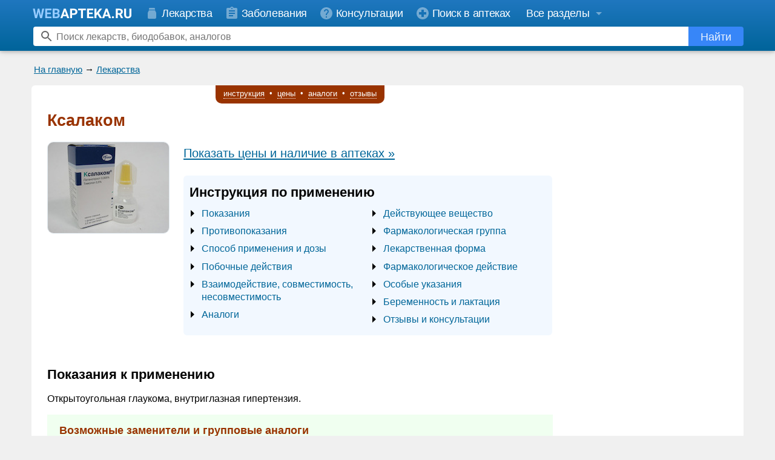

--- FILE ---
content_type: text/html; charset=windows-1251
request_url: https://www.webapteka.ru/drugbase/name14473.html
body_size: 26571
content:
<!DOCTYPE HTML PUBLIC "-//W3C//DTD HTML 4.0 Transitional//EN">
<html>
<head>
<title>Ксалаком &mdash; инструкция по применению, описание, вопросы по препарату</title>

<meta http-equiv="Cache-Control" content="no-cache">
<meta http-equiv="Pragma" content="no-cache">
<meta http-equiv="Content-language" content="ru-Ru">
  
<meta name="Description" content="Информация по препарату Ксалаком : инструкция, применение, консультации специалистов по препарату">
<meta name="Keywords" content="Ксалаком, описание, инструкция, применение, вопросы">
<link rel="shortcut icon" href="/favicon.svg?v=3" type="image/svg+xml">
<meta name="viewport" content="width=device-width, initial-scale=1">
<link rel="preconnect" href="https://yandex.ru">
<link rel="preconnect" href="https://mc.yandex.ru">
<link rel="preconnect" href="https://counter.yadro.ru">
<link rel="preconnect" href="https://st.top100.ru">
<link rel="preconnect" href="https://kraken.rambler.ru">
<meta name="yandex-verification" content="6720adf9a24044ce" />
<meta name="google-site-verification" content="JJcPBYVuOCRkO0Vinyl1Ix97OH0Xdd0RsxP9FjbJphM" />
<style type="text/css">
#begunSpan #begunRoot,
#begunSpan table {
	margin-left: 0 !important;
	margin-right: 0 !important;
}

.yaDirect {
	margin-top: 5px;
}

.addFavoriteWrapper {
	background: #ffa;
	border: 1px solid #ffb;
	padding: 10px;
	text-align: center;
	border-radius: 10px;
	-moz-border-radius: 10px;
	-webkit-border-radius: 10px;
	margin: 10px;
	display: -moz-inline-stack;
	display: inline-block;
	_overflow: hidden;
	_display: inline;
	_zoom: 1;
	font-weight: bold;
}
.addFavoriteWrapper .addFavoritePrompt {
	padding-bottom: 10px;
}
.addFavoriteWrapper .addFavoriteCtrlD {
	color: #cc0000;
}
.addFavoriteWrapper .addFavoriteTrigger a {
	text-decoration: none;
	border-bottom: 1px dotted #cc0000;
	color: #cc0000;
}
.addFavoriteWrapper .addFavoriteTrigger a:hover {
	color: #ee0000;
}
.caption_prompt {
	padding: 1px 0 3px 0;
	font-size: 12px;
	/* line-height: 19px;
	vertical-align: middle; */
}
.search_form .search_prompt input {
	margin: 0 0 0 10px;
	/* font-size: 12px; */
	//height: 13px;
	//width: 13px;
}
.search_form .search_prompt label {
	font-weight: bold;
	padding-left: 3px;
	cursor: pointer;
}
.search_form .search_prompt input,
.search_form .search_prompt b,
.search_form .search_prompt label {
	vertical-align: middle;
}
.search_form .top_search_input {
	height: 20px;
	width: 222px;
}
<!--
  /*.drugbase_desc {font-size:1.2em; line-height: 1.3em; _width:100%; padding:10px; clear:left} */
  .drugbase_desc {_width:100%; clear:left; -webkit-text-size-adjust: none; word-break: break-word}
  .drugbase_desc .drugbase_section_right { display: table-cell }
  .drugbase_desc .drugbase_section_main { clear: both }
  .drugbase_desc .moduleAdvert {margin-top: 1em}
  .drugbase_desc a {text-decoration: none}
  .drugbase_desc a:hover {text-decoration: underline}
  .drugbase_prices_short sup a {text-decoration: none; color: black}
  .drugbase_prices_short sup a:hover {text-decoration: none; color: gray}
  .drugbase_prices a {text-decoration: underline}
  .drugbase_prices a:hover {text-decoration: none}
  .drugbase_desc div, .drugbase_desc li, .drugbase_desc p {font-size: 1em}
  .drugbase_desc .drugbase_desc_item {margin-top: 5px }
  .drugbase_desc .drugbase_desc_item h4 {padding: 0; margin: 0.5em 0 0.25em 0; font-weight: normal; font-style: italic; }
  .drugbase_desc .drugbase_desc_item i.header {display: block; padding: 0; margin: 0.5em 0 0.25em 0; } 
  .drugbase_desc .drugbase_desc_item b.header {display: block; padding: 0; margin: 0 0 5px 0; } 
  .drugbase_desc .drugbase_desc_name {color:#993300; margin-top:0px; padding-top:5px; font-size: 1.3em; font-weight:bold; margin-bottom: 0.75em}
  .drugbase_desc .drugbase_desc_label {margin: 1.3em 0 0.5em}
  .drugbase_desc .drugbase_desc_abilities li {padding-bottom:5px; padding-top:5px; line-height:1em}
  .drugbase_desc .drugbase_desc_disclaimer {font-style: italic; font-size: 1em}
  @media only screen and (max-device-width: 480px) {
	  .drugbase_desc .drugbase_desc_name {-webkit-text-size-adjust:130%}
  }
	.drugbase_desc_label sup { position: relative; top: 2px}
	.drugbase_desc_disclaimer table tr td { vertical-align: top; padding: 0; color:#777;}
	.drugbase_desc_disclaimer table tr td.text { padding: 0 0 0 5px; font-size: 0.9em; }
	/* .drugbase_desc .moduleAdvert .moduleBorder {
	  background-color: #fff;
	} */
	.drugbase_desc div, .drugbase_desc li, .drugbase_desc p, .drugbase_desc td {
	    font-size: 1em;
	}
	.wa_submenu { text-align: center }
	a.wa_local_link { text-decoration: none; color: #006699; border-bottom: 1px dotted #006699 }
	a.wa_local_link:hover {  border-bottom: 0px }
	.sticky { position: fixed; top: 0; z-index: 98; }
	.sticky .wa_submenu_items { box-shadow: 0px 0px 2em #ccc}
	.wa_submenu_items { 
	    display: inline-block;
	    padding: 0.25em 0.75em 0.5em;
	    border: 0px solid #ccc;
	    border-radius: 0 0 10px 10px;
	    border-top-width: 0;
	    color: #fff;
	    background-color: #993300;
	    font-size: 13px;
	    line-height: 14px;
	}
	.wa_submenu_items a { text-decoration: none; color: #fff; display: inline-block; padding: 0.25em 0.3em; }
	.wa_submenu_items a span { border-bottom: 1px dotted #fff }
	.wa_submenu_items a:hover span { border-bottom: 0px; color: #fff }
	.drugbase_inn_ru .drugbase_desc_item,
	.drugbase_ftg_ru .drugbase_desc_item { display: inline; margin-left: 10px;}
	.drugbase_prices_short { margin: 0 1em 1.5em 0 }
	.drugbase_prices_short .prices { font-size: 1.3em; line-height: 1.3em; padding: 0.5em 0 }
	.drugbase_prices_short .prices_price { font-size: 1.3em; line-height: 1.3em; padding: 0.25em 0 0.5em 0 }
	.drugbase_desc .drugbase_replacements { padding: 1em 0; background-color: #F0FFF0 }
	.drugbase_desc .drugbase_replacements .drugbase_desc_label { display: block; color: #930; font-size: 1.15em; margin: 0 0 1em }
	.drugbase_desc .drugbase_replacements .drugbase_desc_item { margin-top: 0.5em }
	.drugbase_desc .drugbase_replacements .replacements_item { padding-right: 0.5em; margin-bottom: 0.5em }
	.drugbase_desc .drugbase_replacements .replacements_show_all { margin: 10px 0 }
	.drugbase_desc .drugbase_replacements .notes { padding: 0.5em 0 0; color: #777 }
	.drugbase_desc .replacement_name,
	.drugbase_desc .replacement_price { padding: 0.5em 2em 0.25em 0; vertical-align: top }
	.drugbase_desc a.important { font-size: 1.3em; line-height: 1.3em; }
	.drugbase_desc a.important { text-decoration: underline }
	.drugbase_desc a.important:hover { text-decoration: none }
	.drugbase_prices { margin-top: 1em;}
	.drugbase_prices .prices_info { padding: 0 0 0.5em }
	.drugbase_prices .prices_items { padding: 0.5em 0; margin: 1em 0 0.5em; border: 1px dotted #808080; border-width: 1px 0 0 }
	/* .drugbase_prices_short .prices_price a, */
	.drugbase_prices .prices_price a {
	    display: inline-block;
	    padding: 0.5em;
	    border: 1px solid #f0f0f0;
	    background-color: #128F15;
	    border-radius: 5px;
	    text-decoration: none;
	    vertical-align: bottom;
	    color: white;
	    white-space: nowrap;
	}
	.drugbase_questions { margin-top: 1em;}
	.drugbase_questions .question_info {margin-bottom: 1em; font-style: italic}
	.drugbase_questions .question_items { margin: 1em 0; border-bottom: 1px dotted #808080 }
	.drugbase_questions .question_item { padding: 1em 0; border-top: 1px dotted #808080; }
	.drugbase_questions .question_label { font-weight: bold }
	.drugbase_questions .answer_label { padding: 0.5em 0 0; font-weight: bold }
	.drugbase_questions .answer_splitter { border-bottom: 1px dashed #c0c0c0; margin: 10px 5px; max-width: 100px }	
	/* .drugbase_replacements .drugbase_desc_label, */
	.drugbase_questions .drugbase_desc_label, 
	.drugbase_prices .drugbase_desc_label { display: block; text-align: center; font-size: 1.15em;}
	.drugbase_questions .drugbase_desc_label, 
	.drugbase_prices .drugbase_desc_label,
	.drugbase_replacements .drugbase_desc_label { color: #930 }
	.drugbase_prices .drugbase_desc_item,
	.drugbase_questions .drugbase_desc_item { margin-left: 0; line-height: 1.4em }
	.drugbase_questions .question_text,
	.drugbase_questions .answer_text { display: inline-block; padding: 5px 10px; border-radius: 10px; word-wrap: break-word; word-break: break-word }
	.drugbase_questions .question_text { background-color: #FEFFEA }
	.drugbase_questions .answer_text { background-color: #EAFFF9 }
	.drugbase_desc .drugbase_desc_image img { 
	    border: 1px solid #e0e8ee;
	    border-radius: 10px;
	    /* box-shadow: 0px 0px 10px gray; */
	}
	.drugbase_desc .drugbase_content {display: flex; flex-wrap: wrap; background-color: #F2F8FF; padding: 1em 0 0.5em 10px; /* margin: 0 0 10px; */ line-height: 1.5em; border-radius: 6px}
	.drugbase_desc .drugbase_content .drugbase_content_title {flex:100%; font-size: 1.4em; line-height: 1.2em; font-weight: bold; padding-bottom: 0.5em}
	.drugbase_desc .drugbase_content ul {flex: 40%; display: inline-block; vertical-align: top; padding: 0 20px; margin: 0; list-style-image: url('/image/menu-arrow.svg')}
	.drugbase_desc .drugbase_content li {padding-bottom: 0.5em; font-size:1.05em; line-height: 1.3em}
	.drugbase_desc .drugbase_content li.emphased a {font-weight: bold}
	.drugbase_desc .drugbase_brief .hBR { overflow: inherit }
	.drugbase_desc .drugbase_brief,
	.drugbase_desc .drugbase_prices_short { overflow: hidden; /* float: left */}

	.drugbase_desc .drugbase_info_block { font-size: 1.2em; line-height: 1.35em; padding: 0.1em 1em; border-left: 5px solid #aa0000; background-color: #f2f8ff; font-style: italic; overflow: hidden; }
	.drugbase_info_block img { float: right; margin: 1em 0em 1em 0.25em; }
	.drugbase_info_column { display: table-cell; padding: 1em 0; }
	.drugbase_info_column i { font-weight: bold; color: #982f2f; }
	.drugbase_desc .important_block { background-color: #fffee2; }
	.drugbase_desc .important_block i { display:block; padding-bottom:6px; }

	@media only screen and (min-device-width: 481px), (min-width: 481px) {
		.wa-new-design .drugbase_desc { padding-top: 0 }
		.wa-new-design #drugbase_desc_submenu_placeholder {position: relative; top:-9px;}
		.drugbase_desc { padding: 10px 20px }
		.drugbase_desc .drugbase_desc_image { float: left; margin: 0 22px 1em 0; text-align: left; }
		.drugbase_desc .drugbase_replacements .replacements_item { display: inline-block; }
		.drugbase_desc .drugbase_replacements .drugbase_desc_label,
		.drugbase_desc .drugbase_replacements .drugbase_desc_item { margin-left: 20px }
		.drugbase_prices .prices_item { display: table-row }
		.drugbase_prices .prices_label,
		.drugbase_prices .prices_price,
		.drugbase_prices .prices_link { display: table-cell; padding: 0.5em 2em 0.25em 0; vertical-align: middle}
		/* .drugbase_desc a.important { font-size: 1.3em; line-height: 1.3em; } */
	}
	@media only screen and (max-device-width: 480px), (max-width: 480px) {
		.drugbase_desc { padding: 10px }
		.wa-new-design #drugbase_desc_submenu_placeholder {position: relative; top:0;}
		.drugbase_desc .drugbase_content { padding-right: 10px; }
		.drugbase_desc .drugbase_desc_image { float: none; margin: 0 0 1em; text-align: center; }
	 	.drugbase_desc .drugbase_replacements .replacements_item { display: block; }
		.drugbase_desc .drugbase_replacements .drugbase_desc_label,
		.drugbase_desc .drugbase_replacements .drugbase_desc_item { margin-left: 8px }
		.drugbase_prices .prices_item { display: block }
		.drugbase_prices .prices_label { display: block; padding: 0.5em 0em 0.25em 0; vertical-align: middle}
		.drugbase_prices .prices_price { display: block; padding: 0em 0em 0.25em 0; vertical-align: middle}
		/* .drugbase_desc a.important { font-size: 1.1em; line-height: 1.3em; } */
		.drugbase_info_block img { float: none; margin: 1em 0em 0em 0.25em; }
	}
PRE {font-family:"Courier New", monospace}


h1,h2,h3 { line-height: 1.2em }


PRE {font-size:small;line-height:1.4em;}

body { -webkit-text-size-adjust: none; }

#yandex_rtb_R-A-20811-2 { margin-top: 5px; overflow: hidden}
#yandex_rtb_R-A-20811-3 { overflow: hidden}
#yandex_rtb_R-A-20811-4 { overflow: hidden}

.modern { font-size: 16px; line-height: 1.25em; color: #444; padding: .5em}
.modern h1 {font-size:1.7em; margin: 0.2em 0 0.8em}
.modern h2 {font-size:1.3em}
.modern .headline {border-bottom:1px solid #44444420; display:inline-block}
.modern li, .modern p, .modern td, .modern ul { font-size: 1em; color: #444 }
.modern ul { padding-top: 0.25em; padding-bottom: 0.25em }
.modern li { padding: 0.25em 0}
.modern .attractive { font-size: 1.3em }
.modern .phone {font-weight:bold;white-space:nowrap}
.modern p.s { margin: .5em 0 0 }

.modern .moduleCaption {width:auto; margin-bottom:0.5em}
.modern .moduleCaption td {border-radius:6px; padding:4px 8px}
.modern .moduleCaption td font {font-weight: normal !important; font-size: 1em}

.wa-label {margin-bottom:0.5em}
.wa-label span {display:inline-block; border-radius:6px; padding:5px 8px}
.wa-label-site span {background-color:#006699; color:white}
.wa-label-anons span {background-color:#996600; color:white}

ul.wa-ul-dash {position: relative; list-style: none; margin-left: 0; padding-left: 1em}
ul.wa-ul-dash li:before {content: "\2013"; position: absolute; left: 0}
ul.wa-ul-dash li {padding: 1px 0 3px;}

OPTION.gray {background:#cccccc}
BODY {width:100%; margin:0; font-family:Arial, Helvetica, sans-serif; font-size:small;line-height:1.4em;}
TD, P, LI {font-family:Arial, Helvetica, sans-serif; font-size:small;line-height:1.4em;}
TD.hh {font-size:12px;color:white;vertical-align:bottom}
INPUT, INPUT.hh {font-size:12px}
A:hover {color:#3399CC; text-decoration: none}
A.an {color:#006699}
A.an:hover {color:#3399CC; text-decoration: none}
A.ar {color:#990000}
A.ar:hover {color:#3399CC; text-decoration: none}
A.hh {font-size:12px;color:#eeeeee;}
A.hh:hover {color:#ffffff; text-decoration: none}
A.nb, A.pa, A.sa {color:black; text-decoration: none}
A.nb:hover {color:#006699; text-decoration: underline}
A.pa:hover {color:#006699; text-decoration: underline}
A.sa:hover {color:#006699; text-decoration: underline}
A.site {color:blue}
A.site:hover {color:red; text-decoration: none}
A.nu {color:#006699; text-decoration: none}
A.nu:hover {color:#3399CC; text-decoration: underline}
.uc {	color: #999999;}
.super { color: #996600; }
UL, OL, DL { margin-top:2px; margin-bottom:5px }
BLOCKQUOTE { margin-top:2px }
FORM { margin:0px 0px }
.nav { font-size:small;line-height:1.4em; margin:4px 6px; }
TD.vBR { padding-left:0px; width:3px; overflow:hidden; }
DIV.hBR { width:100%; height:4px; font-size:4px; overflow:hidden;}
BR.hBR { font-size:0px }
P.p { margin-top:10px }
P.s { margin-top:5px; margin-bottom:0}
P.n { margin-top:0; margin-bottom:0}
P.sm { margin-top:5px; font-size:small;line-height:1.4em; font-family:"Courier New", monospace }
P.ij { margin-top:2px; text-indent:2em; text-align:justify }
P.i { margin-top:2px; text-indent:2em;}
P.j { margin-top:2px; text-align:justify }
DIV.cellBR { width:100%; overflow:hidden; height:1px; border:0; padding:0; background:#cccccc; font-size:0px }
DIV.cellBR1 { width:1px; overflow:hidden; height:1px; border:0; padding:0; font-size:0px }
TR.cellBR { visibility:visible; border-spacing:0; border:0; padding:0px; background:#ffffff; font-size:0px }
TD.cellBR { border-spacing:0; overflow:hidden; border-collapse: separate; border:0; padding:0px; background:#cccccc; font-size:0px }
TD.cellBR1 { width:1px; overflow:hidden; border:0; padding:0px; background:#cccccc; font-size:0px }
TD.cellBRw { border-spacing:0; border-collapse: separate; border:0; padding:0px; background:#ffffff; font-size:0px }
TD.cellBRl { border-spacing:0; border-collapse: separate; border:0; padding:0px; background:#f0f0f0; font-size:0px }
SPAN.nd {color:gray}
SPAN.disabled {color: gray}
TD.nd {color:gray; width:1px; vertical-align:top; white-space:nowrap; text-align:center; text-decoration:none}
TD.nb {padding-left:3px; width:100%; text-align:left;}
TD.mi {width:1px; vertical-align:top; white-space:nowrap; text-align:center; font-size:small;line-height:1.4em; font-weight:bold}
TD.mb {vertical-align:top; font-size:small;line-height:1.4em;}
FONT.mono {font-size:small;line-height:1.4em; font-family:"Courier New", monospace}
P.w97 {white-space:pre}
UL.tree {list-style:none; margin:0 -24px}
IMG.tree {vertical-align:bottom}
INPUT.flat {font-size:11px; border:solid 1px #000000}
INPUT.inset {font-size:11px; border-style:inset}
CODE {font-size:14px; font-family:"Courier New", monospace}
.footerAdverts, .footerAdverts a {
	font-size:x-small;
	color: #666666;
}
tr.higlightable:hover td {
	background-color: #ffffbb;
}
ins { width:auto !important; height:auto !important; }
ins iframe {position:static !important;}
nobr { display: inline-block }

a[name]:empty, .wa-anchor { position: relative; top:0; display: block; height: 0; width:0; }

.wa-footer{background-color:#2077bf}
.wa-footer__splitter{padding: 7px 0 0;}
.wa-new-design .wa-footer__splitter {display: none;}
.wa-new-design .wa-footer {background-image:linear-gradient(#00649a,#1f77bf)}
.wa-footer__wrapper{max-width:1200px;padding:0 16px;box-sizing:border-box;margin:auto}
.wa-old-design .wa-footer__bottom{background-color:#00649a;}
.wa-footer__info{text-align:justify;padding:8px 0;}
.wa-footer__info:after{content:'';display:inline-block;width:100%}
.wa-footer__counter{display:inline-block;vertical-align:middle;position:relative;top:1px;}

.wa-new-design .wa-footer ul {display:inline-block; vertical-align:top; padding:0; list-style-position:inside; margin-top:16px; color:white}
.wa-new-design .wa-footer ul.right {direction:rtl}
.wa-new-design .wa-footer ul li {padding: 0 0 6px;}

.wa-new-design .wa-footer a {color:white; font-size:1.2em; text-decoration: none}
.wa-new-design .wa-footer a:hover {color:#f0f0f0; text-decoration:underline}
.wa-footer__copyright{display:inline-block;vertical-align:middle;color:#ddd;font-family:Arial;font-size:1.1em;font-weight:400;line-height:1.4em;text-align:left}

/*
.wa-footer__links{padding: 5px 0 15px; line-height: 1.4em;}
.wa-new-design .wa-footer__links b { font-size:15px; }
.wa-new-design .wa-footer__links a { color:white; font-size:15px; text-decoration: none}
.wa-new-design .wa-footer__links a:hover { color:#f0f0f0; font-size:15px;}

@media only screen and (max-width:480px){
	.wa-footer__links nobr{display:block; margin: 3px 0}
	.wa-new-design .wa-footer__links nobr{display:block; margin: 5px 0}
	.wa-footer__links .bull{display:none}
}
*/

@media only screen and (min-width:560px){
	.wa-new-design .wa-footer__copyright{text-align: right;}
}
@media only screen and (max-width:560px){
	.wa-footer__info{text-align:center}
	.wa-footer__copyright{display:block;text-align:center;margin:16px 0;width:auto}
	.wa-new-design .wa-footer__info ul {display:block; list-style:none}
}

.wa-old-design .wa-max-width {max-width: none; margin: 0}

.wa-old-design .wa-footer {background-color: #006699}
.wa-old-design .wa-footer__wrapper {padding: 0 5px;max-width: none}
.wa-old-design .wa-footer__copyright {color:#000;}
.wa-old-design .wa-footer__bottom {background-color: #99ccff}

.wa-old-design .wa-nav-string { margin-bottom:5px }
.wa-old-design .wa-nav-string-line { font-size: 12px }



.wa-header { display: none; }
.wa-new-design-footer { display: none; }
body.wa-new-design .wa-old-design-header { display: none; }
body.wa-new-design .wa-old-design-footer { display: none; }
body.wa-new-design .wa-header { display: block !important }
body.wa-new-design .wa-new-design-footer { display: block !important }

.wa-bottom-ad-block .moduleAdvert {padding: 0 5px 5px;}
.wa-bottom-links-block {background-color:#fff;}
.wa-max-width {max-width: 1176px; margin: auto}
.wa-new-design .wa-nav-string,
.wa-new-design .wa-anons-block {background:transparent !important; width: auto !important; padding:0 10px}
.wa-new-design .wa-nav-string-line { font-size: 15px }
.wa-new-design DIV.hBR {height: 8px}
.wa-new-design .wa-bottom-ad-block {background-color: #fff}
.wa-new-design .wa-bottom-ad-block .moduleAdvert .moduleBorder {background-color: #fff}

.wa-new-design .moduleBorder {background-color: #f0f0f0}
.wa-new-design .table-lc .moduleBorder {background-color:#fff}
.wa-new-design .moduleAdvert .moduleBorder {background-color: #f0f0f0}
.wa-new-design .wa-body {background-color: #fff; padding: 8px 0; margin-top: 3px; border-radius: 6px}
.wa-new-design .wa-body-wrapper {background-color: #f0f0f0; padding-bottom: 16px}

.wa-header{position:fixed;z-index:99;top:0;width:100%;box-shadow:0 2px 5px 0 rgba(0,0,0,0.16),0 2px 10px 0 rgba(0,0,0,0.12);background-color: #00649a;background-image: linear-gradient(#1f77bf,#00649a)}
.wa-header img,.wa-sidebar img,.wa-new-design-footer img{border:0}
.wa-header-menu-panel-wrapper,.wa-header-search-panel-wrapper{height:42px;line-height:42px;white-space:nowrap}
.wa-header-menu-panel,.wa-header-search-panel{max-width:1200px;margin:0 auto;position:relative}
.wa-header-menu-panel{top:0;font-size:18px}
.wa-header-search-panel{top:5px;height:32px}
.header-link:hover svg,.header-link.active svg{opacity:.9}
.header-link{color:#fff;font-family:Arial;font-size:18px;letter-spacing:-.36px;line-height:28px;text-decoration:none}
.header-link svg{vertical-align:middle}
.header-link span{vertical-align:middle;padding:0 0 0 4px}
#wa-sections-dropdown-button span{padding:0 4px 0 0}
#wa-user-dropdown-button span{padding:0}
.header-link:hover,.header-link.active{color:#fff}
.wa-header-menu .header-link:hover,.header-link.active{background-color:#4c92cb}
.wa-header-logo{display:inline-block;height:24px;vertical-align:middle}
.wa-header-menu-panel__user-panel{display:inline-block;position:absolute;height:42px;right:0;top:0}
.wa-header-user svg{margin-top:9px}
.wa-header-menu-panel__sections:hover .header-link,.wa-header-menu-panel__user-panel:hover{background-color:#4c92cb}
.no-touch .wa-header-menu-panel__user-panel:hover .wa-header-user-dropdown{display:block}
.wa-header-user-dropdown{display:none;position:absolute;top:100%;right:0;z-index:998;background-color:#fff;border-radius:8px 0 8px 8px;padding:10px 0;border:1px solid rgba(0,0,0,0.2);box-shadow:0 1px 4px 0 rgba(0,0,0,0.3)}
.wa-header-user-dropdown hr {margin: 10px 0px;opacity: .1;height: 1px;background-color: #000; border: none;}
.wa-header-user-dropdown.show{display:block}
.wa-header-user-dropdown a:hover{background:rgba(0,0,0,0.06)}
.wa-header-user-dropdown a:hover span{text-decoration:none}
.wa-header-user-dropdown a:hover svg{opacity:.8}
.wa-header-user-dropdown a{display:block;position:relative;height:40px;line-height:40px;padding:0 16px;text-decoration:none;color:#2077bf;font-family:Arial;font-size:18px;font-weight:400;letter-spacing:-.36px;white-space:nowrap}
.wa-header-user-dropdown a svg{position:absolute;left:16px;top:50%;margin-top:-12px;opacity:1}
.wa-header-user-dropdown a span{padding-left:35px;padding-right:16px}
.wa-header-menu{display:inline-block}
.wa-header-menu .header-link{display:inline-block;height:42px;line-height:44px}
.wa-header-menu .header-link svg{color:#fff;opacity:.4;margin:0;width:24px}
@-moz-document url-prefix() {
	.wa-header-menu .header-link svg{opacity:.6}
}
.wa-header-search-element{position:absolute;top:0;bottom:0;right:12px;left:15px;overflow:hidden}
.wa-header-search-element form{height:100%}
.wa-header-search-icon{position:absolute;left:10px;width:24px;height:24px;top:50%;margin-top:-12px;opacity:.6}
.wa-header-search-element input{width:99.5%;height:100%;border:0 solid transparent;border-radius:4px;font-family:Arial;font-size:16px;-webkit-appearance:none;-webkit-tap-highlight-color:rgba(0,0,0,0)}
.wa-header-search-element input:focus{outline:none}
.wa-header-search-element input::-ms-clear{display:none}
.wa-header-search-element .wa-search-button:hover svg{opacity:1}
.wa-header-search-element .wa-search-button:hover span{opacity:1}
.wa-header-search-element .wa-search-button:active{background-color:#1f77bf}
.wa-header-search-element .wa-search-button{display:inline-block;position:absolute;right:0;width:91px;height:32px;text-decoration:none;color:#fff;text-align:center;background-color:#3786f8;border-radius:0 4px 4px 0;font-family:Arial;font-size:18px;line-height:34px;border:none;padding:0;margin:0;outline:none}
.wa-header-search-element .wa-search-button svg{opacity:.9}
.wa-header-search-element .wa-search-button span{opacity:.9;vertical-align:middle;color:#fff}

.wa-sidebar .hide{display: none}
.wa-sidebar-section a:hover,.wa-sidebar-close-button:hover{background:rgba(0,0,0,0.06)}
.wa-sidebar-section a:hover span{text-decoration:none;}
.wa-sidebar-section a:hover svg{opacity:.6}
#wa-new-design-splash{display:none;position:fixed;left:0;right:0;top:0;bottom:0;z-index:999;background-color:#000;opacity:0;transition:opacity 300ms cubic-bezier(.17,.04,.03,.94)}
.wa-sidebar{z-index:1000;position:fixed;height:100%;left:-310px;top:0;width:310px;max-width:100%;max-height:100%;overflow:hidden;transition:left 300ms cubic-bezier(.17,.04,.03,.94);background-color:#fff}
.wa-sidebar-background{overflow:hidden;-webkit-overflow-scrolling:touch}
.wa-sidebar-header{position:relative;height:44px;background-color:#e8f1f8;}
.wa-sidebar-content{position:absolute;top:44px;bottom:0;left:0;right:0;overflow-y:auto}
.wa-sidebar-section{background-color:#fff;border-bottom:1px solid #e7e7e7;padding:8px 0}
.wa-sidebar-logo{position:absolute;left:19;top:50%;margin-top:-12px}
.wa-sidebar-logo .home-icon{opacity:.3}
.wa-sidebar-logo svg{vertical-align: middle;}
.wa-sidebar-close-button{position:absolute;right:0;top:0;bottom:0;padding:11px;background-color:#e8f1f8}
.wa-sidebar-close-button svg{opacity:.3}
.wa-sidebar .feedback-button{background-color:#ff6465;height:50px;line-height:50px;margin:12px 19px 20px;border-radius:5px;text-align:center}
.wa-sidebar .feedback-button svg{position:static;color:#fff;line-height:50px;vertical-align:middle;margin:-3px 10px 0 0;opacity:.9}
.wa-sidebar .feedback-button span{position:static;left:0;color:#fff;opacity:.9}
.wa-sidebar .feedback-button:active{background-color:#ef5455}
.wa-sidebar .feedback-button:hover{background-color:#ff5050}
.wa-sidebar .feedback-button:hover svg{opacity:1}
.wa-sidebar .feedback-button:hover span{text-decoration:none;opacity:1;background-color:#ff5050}
.wa-sidebar-section a{display:block;position:relative;height:44px;text-decoration:none;line-height:44px;color:rgba(0,0,0,0.99);font-family:Arial;font-size:18px;font-weight:400;letter-spacing:-.36px;white-space:nowrap}
.wa-sidebar-section a svg{position:absolute;left:19;top:50%;margin-top:-12px;opacity:.2}
@-moz-document url-prefix() {
	.wa-sidebar-close-button svg{opacity:.4}
	.wa-sidebar-section a svg{opacity:.4}
}
.wa-sidebar-section a span{position:absolute;left:52;right:0}
.wa-sidebar-section-blue a svg{opacity:.8;color:#2077bf}
.wa-sidebar-section-blue a span{color:#2077bf}
.wa-sidebar-section .wa-sidebar-section__button{color:#000}
.wa-sidebar-section__button svg{transition:-webkit-transform .2s;transition:transform .2s;transition:transform .2s, -webkit-transform .2s}
.wa-sidebar-section__button_open svg{-webkit-transform:rotate(180deg);-ms-transform:rotate(180deg);transform:rotate(180deg)}

.wa-header-menu .header-link{padding:0 12px 0 8px}
#wa-sections-dropdown-button { padding: 0 4px 0 14px}
@media only screen and (min-width:1022px){
	.wa-header-logo{padding:0 14px}
	.wa-header-menu-button{display:none}
}
@media only screen and (max-width:1022px){
	.wa-hide1024{display:none !important}
	.wa-header-logo{padding:0 14px 0 0}
	.wa-header-menu-button{display:inline-block;padding:9px 8px 9px 16px;color:#fff}
}
@media only screen and (max-width:934px){
	.wa-hide900{display:none}
	.wa-header-menu .header-link{padding:0 11px 0 8px}
}
@media only screen and (max-width:819px){
	.wa-hide800{display:none}
}
svg{color:currentColor;fill:currentColor;}
svg .no-touch{pointer-events:none}
.wa-sections-dropdown .wa-sections {padding:0 50px}
.wa-sidebar .wa-sections {padding:0;display:none}
.wa-sections:after{content:'';display:table;width:100%}
.wa-sections-dropdown .wa-sections__cell{width:32%;box-sizing:border-box;float:left;padding:0 10px 0 0;}
.wa-sections-dropdown .wa-sections__cell_center{width:38%}
.wa-sections-dropdown .wa-sections__cell_right{width:30%}
.wa-sections ul {list-style:none;margin:15px 0;padding:0;}
.wa-sections-dropdown .wa-sections ul {margin:24px 0 24px 5px}
.wa-sidebar-section .wa-sections ul {margin:16px 0;}
.wa-sections-dropdown .wa-sections li {margin:8px 0;line-height:normal;}
.wa-sections-dropdown .em a {font-size:20px}
.wa-sidebar-section .wa-sections .em a {font-size:20px}
.wa-sections__item_logo{position:relative;top:-6px}
.wa-sections__item_button-feedback{position:relative;top:3px}
.wa-sections-dropdown a {color:rgba(255,255,255,0.8);font-family:Arial;font-size:16px;font-weight:300;line-height:normal;text-decoration:none;transition:opacity .2s;}
.wa-sections-dropdown a {color:#2077bf;}
.wa-sections-dropdown a:hover{text-decoration:none;color:rgba(32,119,191,0.8)}
.wa-sidebar-section .wa-sections a {color:#2077bf;font-size:16px;height:auto;line-height:normal;white-space:normal;padding:12px 10px 12px 22px;}
.wa-sidebar-section .wa-sections a span {padding-right:8px}
.wa-sidebar-section .wa-sections a:hover{text-decoration:none;color:#2077bf}
.wa-sections__divide{clear:both;margin:0;background-color:#fff;height:1px;box-shadow:none;border:0;opacity:.3;}
.wa-sections__divide_top{opacity:.1;background-color:#000;margin-bottom:6px}
.wa-sections-dropdown a.button-feedback{background-color:#ff6465;height:50px;line-height:50px;border-radius:5px;text-align:center;display:inline-block;color:#fff;font-family:Arial;font-size:15px;font-weight:400;white-space:nowrap;text-decoration:none;width:200px;margin-top:-6px;}
.wa-sections-dropdown a.button-feedback svg{position:static;line-height:50px;vertical-align:middle;margin:-3px 10px 0 0;opacity:.9}
.wa-sections-dropdown a.button-feedback span{position:static;color:#fff;opacity:.9}
.wa-sections-dropdown a.button-feedback:active{background-color:#ef5455}
.wa-sections-dropdown a.button-feedback:hover{background-color:#ff5050;color:#fff;}
.wa-sections-dropdown a.button-feedback:hover svg{opacity:1}
.wa-sections-dropdown a.button-feedback:hover span{text-decoration:none;opacity:1}
.wa-header-menu-panel__sections{display:inline-block;}
.no-touch .wa-header-menu-panel__sections:hover .wa-sections-dropdown{display:block}
.wa-sections-dropdown{position:absolute;display:none;max-height:89vh;overflow:auto;width:100%;right:0;z-index:2;background-color:#fff;border-radius:8px;padding:2px 0;border:1px solid rgba(0,0,0,0.2);box-shadow:0 1px 4px 0 rgba(0,0,0,0.3);white-space:normal}
.wa-sections-dropdown.show{display:block}
@media only screen and (max-width:767px){
	.wa-sections{padding:10px 0;}
	.wa-sections:after{content:'';display:table;width:100%}
	.wa-sections__cell{width:auto;float:none;padding:0;}
	.wa-sections__cell_center{width:auto}
	.wa-sections__cell_right{width:auto}
	.wa-sections__divide{width:auto}
}

#wa-user-dropdown-button{display:inline-block;height:100%;padding:0 16px}

.wa-header-search-panel-fly{position:absolute;top:39px;left:15px;right:106px;}
.wa-header-search-panel-fly-wrapper{padding-top:3px;background-color:#fff;border-radius:0 0 2px 2px;box-shadow:0 5px 6px rgba(0,0,0,0.24);max-height:292px;overflow-y:auto}
@media only screen and (max-width:599px){
	.wa-header-search-panel-fly{left:44px;right:57px}
}
.wa-header-search-panel-list{list-style:none;border-top:1px solid #e8e8e8;margin:0;padding:6px 10px;background-color:#fff;border-radius:0 0 2px 2px}
.wa-header-search-panel-item{display:block}
.wa-header-search-panel-link{display:block;padding:9px 30px 10px;font-family:Arial;font-size:18px;font-weight:400;color:#ababab;text-decoration:none;line-height:normal;overflow:hidden;white-space:nowrap;text-overflow:ellipsis;border-radius:2px;}
.wa-header-search-panel-link-main{background-color:#f7f7f7}
.wa-header-search-panel-link span{color:#000;}
.wa-header-search-panel-link span span{color:#ababab}
.wa-header-search-panel-link:hover{color:#ababab}
.wa-header-search-panel-link:active{color:#ababab;background-color:#f7f7f7}
.no-touch .wa-header-search-panel-link:hover{color:#ababab;background-color:#f7f7f7}
@media only screen and (max-width: 799px) {
	.wa-old-design .wa-old-design-hiddable { display: none }
	.table3-lc-outer { width: 35%; white-space: normal;}
	.table3-lc, .table3-rc { width: 100% }
	.table3-cc { width: 64% }
	.table3-lc-inner, .table3-rc-inner { margin: 0 0 0 5px }
	.table3-cc-inner { margin: 0 0px 0 0 }
}
@media only screen and (min-width: 800px) {
	.table3-lc-outer { width: 100%; white-space: normal;}
	.table3-lc, .table3-rc { width: 25% }
	.table3-cc { width: 50%; margin-left: -75% }
	.table3-lc-inner { margin: 0 0 0 5px }
	.table3-rc-inner { margin: 0 5px 0 0 }
	.table3-cc-inner { margin: 0 8px 0 0 }
}

img { max-width: 100%; height: auto }
.moduleSite, .moduleAdvert, .moduleAdvert ins, .wa-begun-inner-wrapper { max-width: 100%; overflow: hidden }
.moduleAdvert .moduleShadow, .moduleAdvert .moduleBorder, .wa-begun-wrapper { table-layout: fixed }

.table-lc, .table-rc, .table3-lc-outer, .table3-cc, .table3-lc, .table3-rc { display: inline-block; vertical-align: top;}
.table3-rc { float: right }
 
.drugbase_desc { font-size:1.2em; line-height: 1.4em }
.drugbase_desc .drugbase_desc_name { font-size: 1.7em; line-height: 1.1em }
.drugbase_desc .drugbase_desc_label { font-size: 1.4em; line-height: 1.3em }

.wa-nav-string-panel .nav-start svg {color: #006699; opacity: 0.85; position: relative; top: 6px; left: 2px; display: none}

@media only screen and (min-device-width: 481px), (min-width: 481px) {
	.table3 { white-space: nowrap }
	.table3-cc-inner, .table3-lc-inner, .table3-rc-inner { overflow: hidden }
	.table-lc { width: 75% }
	.table-lr .table-lc { width: 25% }
	.table-lc-inner { margin: 0 0 0 5px }
	.table-rc { width: 24% }
	.table-lr .table-rc { width: 74% }
	.table-rc-inner { margin: 0 }
	.drugbase_desc .drugbase_desc_item { margin-left: 0px }
}
@media only screen and (max-device-width: 480px), (max-width: 480px) {
	.wa-hiddable { display: none }	
	.wa-new-design .wa-body { padding-top: 0 }
	.wa-new-design .wa-nav-string {padding: 0 2px}
	.wa-nav-string-panel .nav-start svg { display: inline-block }
	.wa-nav-string-panel .nav-start span { display: none }
	.wa-nav-string-panel table tr {height:auto !important}
	.table3 { white-space: normal }
	.table3-lc-outer { width: 100%; white-space: normal;}
	.table3-cc, .table3-lc, .table3-rc { width: 100% }
	.table3-lc-inner, .table3-rc-inner, .table3-cc-inner { margin: 0 }
	.table-lc, .table-rc, .table-lr .table-lc, .table-lr .table-rc { width: 100% }
	.table-lc-inner, .table-rc-inner { margin: 0 }
	.drugbase_desc .drugbase_desc_item { margin-left: 0px }
	PRE { font-size: .9em; line-height: 1.5em }  
}
.wa-fixed table.moduleBorder { table-layout: fixed }
table.moduleCaption { table-layout: fixed }
table.moduleCaption font { display: inline-block; white-space: nowrap; width: 100%; text-overflow: ellipsis; overflow: hidden }
table.moduleCaption h1 { display: inline; font-size: 1em }

PRE { display: inline-block; width: 100%; text-overflow: ellipsis; overflow: hidden }

-->
</style>

<script>
_wa = {}

_wa.yaCounter;
_wa.yaParams = {};


_wa.reachGoal = function(target, params) {
	if (_wa.yaCounter) { try { _wa.yaCounter.reachGoal(target, params) } catch(e) {} };
	return true;
}

_wa.onLoads = []
_wa.addOnLoad = function(fn) { _wa.onLoads.push(fn) }
_wa.isTouchDevice = function() { return true == ("ontouchstart" in window || window.DocumentTouch && document instanceof DocumentTouch); }
_wa.isMobileDevice = function() { return (typeof window.orientation !== "undefined") || (navigator.userAgent.indexOf('IEMobile') !== -1) || _wa.isTouchDevice()}
_wa.runOnLoads = function() { for (var i=0; i < _wa.onLoads.length; i++) { _wa.onLoads[i]() } }
_wa.runOnLoad = function() { if (_wa.isMobileDevice() || _wa.isTouchDevice()) { setTimeout(_wa.runOnLoads, 1100) } else { _wa.runOnLoads() } }


_wa.openSidebar = function() {
	var body = document.getElementsByTagName('body')[0];
	body.style.cssText = 'overflow: hidden; position: fixed';
	document.getElementById('wa-sidebar').style.cssText = 'left:0'; 
	document.getElementById('wa-new-design-splash').style.cssText = 'opacity: 0.3; display: block'; 
	return false; 
}
_wa.closeSidebar = function() { 
	var body = document.getElementsByTagName('body')[0];
	var sidebar = document.getElementById('wa-sidebar');
	body.style.cssText = 'overflow: auto; position: static';
	sidebar.style.cssText = 'left:-'+sidebar.width+'px'; 
	document.getElementById('wa-new-design-splash').style.cssText = 'opacity: 0; display: none'; 
	return false; 
}
_wa.toggleSectionMenu = function() {
	var button = document.getElementById('sidebarSectionMenuButton');
	var dropdown = document.getElementById('sidebarSectionMenu');
	if (dropdown.style.display == "block") {
		_wa.reachGoal('sidebar__all_sections_close')
		dropdown.style.display = "none";
		button.classList.toggle('wa-sidebar-section__button_open');
	} else {
		_wa.reachGoal('sidebar__all_sections_open')
		dropdown.style.display = "block";
		button.classList.toggle('wa-sidebar-section__button_open');
	}
	return false;
};

document.addEventListener("touchstart", touchFunction, false);
function touchFunction(event){
	document.body.classList.remove('no-touch');

	var node = event.target;
	var openMenu = 1;

	var allButton = document.getElementById('wa-sections-dropdown-button');
	var allMenu = document.getElementById('wa-sections-dropdown');
	var userButton = document.getElementById('wa-user-dropdown-button');
	var userMenu = document.getElementById('wa-user-dropdown');

	while(node != document.body) {
		switch (node.getAttribute('id')) {
			case 'wa-sections-dropdown-button': {
				event.preventDefault();
				event.stopPropagation();
				allMenu.classList.toggle('show');
				allButton.classList.toggle('active');
				userMenu.classList.remove('show');
				userButton.classList.remove('active');
				//alert(do);
				openMenu = 0;
				break;
			}
			case 'wa-user-dropdown-button': {
				event.preventDefault();
				event.stopPropagation();
				allMenu.classList.remove('show');
				allButton.classList.remove('active');
				userMenu.classList.toggle('show');
				userButton.classList.toggle('active');
				openMenu = 0;
				break;
			}
		}
		//alert(node.nodeName);
		node = node.parentNode;
	}
	if (openMenu == 1) {
		allMenu.classList.remove('show');
		allButton.classList.remove('active');
		userMenu.classList.remove('show');
		userButton.classList.remove('active');
	}
};

</script>

<script Language="Javascript" type="text/javascript">
function checkIt() {
	if (navigator.appVersion.indexOf("(X11") != -1 || navigator.appVersion.indexOf("(Mac") != -1) return 1; else return 0;
}
function OPW(pfad) {
	if (!/^(.+?:\/\/|\/)/.test(pfad)) pfad = '/'+pfad;
	if (checkIt() == 1 ) newfenster = window.open(pfad, 'novojeokno','left=0,top=0,screenX=0,screenY=0,width=650,height=500,locationbar=no,scrollbars=yes,resizable=yes,caption=yes,menubar=no,toolbar=no');
	else newfenster = window.open(pfad,'novojeokno', 'left=0,top=0,screenX=0,screenY=0,width=425,height=500,locationbar=no,scrollbars=yes,resizable=yes,caption=yes,menubar=yes');
 	newfenster.focus();
}
function ONW(pfad) {
	if (checkIt() == 1 ) { window.open(pfad, 'novojeokno','left=0,top=0,screenX=0,screenY=0,width=785,height=500,locationbar=yes,scrollbars=yes,resizable=yes,caption=yes,menubar=yes,toolbar=yes,status=yes'); }
	else { newfenster = window.open(pfad,'', 'left=0,top=0,screenX=0,screenY=0,width=785,height=500,locationbar=yes,scrollbars=yes,resizable=yes,caption=yes,menubar=yes,toolbar=yes,status=yes'); newfenster.focus(); }
}
function NW(pfad) {
	if (checkIt() == 1 ) window.open(pfad, 'novojeokno','left=0,top=0,screenX=0,screenY=0,width=650,height=500,locationbar=no,scrollbars=yes,resizable=yes,caption=yes,menubar=no,toolbar=no,status=yes');
	else newfenster = window.open(pfad,'novojeokno', 'left=0,top=0,screenX=0,screenY=0,width=650,height=500,locationbar=no,scrollbars=yes,resizable=yes,caption=yes,menubar=yes,status=yes');
}
function LoadEvent() {
	_wa.runOnLoad()
}
</script>
<!-- Yandex.Metrika counter --><script type="text/javascript"> (function (d, w, c) { (w[c] = w[c] || []).push(function() { try { _wa.yaCounter = w.yaCounter22505896 = new Ya.Metrika({ id:22505896, clickmap:true, trackLinks:true, accurateTrackBounce:true, webvisor:false, ut:"noindex", params: _wa.yaParams }); } catch(e) { } }); var n = d.getElementsByTagName("script")[0], s = d.createElement("script"), f = function () { n.parentNode.insertBefore(s, n); }; s.type = "text/javascript"; s.async = true; s.src = "https://mc.yandex.ru/metrika/watch.js"; if (w.opera == "[object Opera]") { d.addEventListener("DOMContentLoaded", f, false); } else { f(); } })(document, window, "yandex_metrika_callbacks");</script><noscript><div><img src="https://mc.yandex.ru/watch/22505896?ut=noindex" style="position:absolute; left:-9999px;" alt="" /></div></noscript><!-- /Yandex.Metrika counter -->



</head>
<body class="no-touch wa-new-design" bgcolor="#f0f0f0" marginheight="0" marginwidth="0" leftmargin="0" topmargin="0" link="#006699" alink="#006699" vlink="#006699" onLoad="LoadEvent()">
<a name="top" class="wa-anchor"></a>

<NOINDEX><style>
@media only screen and (min-width:640px){

	.wa-header{position:fixed}
	body.wa-new-design{margin-top:84px}
	.wa-new-design a[name]:empty, .wa-new-design .wa-anchor {top:-89px}
	.wa-header-search-panel{top:2px}

	.wa-header-search-panel .wa-header-menu-button{display:none}
	.wa-header-search-element{left:15px}
	.wa-header-search-element input{border-width:1px 95px 0 36px}
	.wa-header-search-element .wa-search-button{width:91px}
	.wa-header-search-element .wa-search-button span{display:inline}
	.wa-header-search-element .wa-search-button svg{display:none}
}
@media only screen and (max-width:639px), only screen and (max-height:414px) {

	.wa-header{position:fixed}
	body.wa-new-design{margin-top:44px}
	.wa-new-design a[name]:empty, .wa-new-design .wa-anchor {top:-49px}
	.wa-header-search-panel{top:6px}
	.wa-header-search-panel-wrapper{height:44px}

	.wa-hide600{display:none}
	.wa-header-search-panel .wa-header-menu-button{display:inline-block;padding:4px 10px;color:#fff}
	.wa-header-search-element{left:44px}
	.wa-header-search-element input{border-width:1px 35px 0 5px}
	.wa-header-search-element .wa-search-button{width:34px}
	.wa-header-search-element .wa-search-button span{display:none}
	.wa-header-search-element .wa-search-button svg{display:inline}
}
</style>
<svg xmlns="http://www.w3.org/2000/svg" style="display: none;"><symbol viewBox="0 0 163 24" id="icon-LogoBig"><g fill="none" fill-rule="evenodd"><path d="M13.578 15.488l2.106-11.13h3.212L15.426 20h-3.244L9.636 9.537 7.09 20H3.846L.376 4.36h3.212l2.116 11.107L8.282 4.36h2.73l2.566 11.128zm16.468-2.266h-6.188v4.19h7.262V20H20.636V4.36H31.1v2.61h-7.242v3.727h6.188v2.525zM33.01 20V4.36h5.48c.91 0 1.722.085 2.438.257.716.172 1.323.435 1.82.79.498.354.878.8 1.14 1.337.26.537.39 1.17.39 1.902 0 .358-.043.7-.133 1.03-.09.33-.226.638-.408.925a3.375 3.375 0 0 1-.693.78c-.28.232-.612.424-1 .574.46.115.85.288 1.177.52.327.234.596.504.807.812.21.308.365.643.462 1.005.095.362.144.733.144 1.112 0 1.52-.49 2.664-1.467 3.438-.977.773-2.368 1.16-4.173 1.16H33.01zm3.223-6.81v4.22h2.76c.417 0 .775-.05 1.075-.155.3-.103.552-.247.752-.43a1.7 1.7 0 0 0 .446-.644 2.19 2.19 0 0 0 .145-.81c0-.336-.042-.64-.128-.908a1.74 1.74 0 0 0-.403-.687 1.76 1.76 0 0 0-.715-.435 3.27 3.27 0 0 0-1.053-.15h-2.88zm0-2.278h2.385c.824-.014 1.436-.188 1.837-.52.4-.334.602-.808.602-1.424 0-.71-.206-1.22-.618-1.53-.413-.313-1.063-.468-1.95-.468h-2.257v3.942z" fill="#97CCFF"/><path d="M55.88 16.777h-5.65L49.156 20H45.73l5.82-15.64h2.986L60.393 20h-3.427l-1.085-3.223zm-4.78-2.61h3.91l-1.965-5.854-1.944 5.854zm13.976.322V20h-3.222V4.36h6.1c.925 0 1.75.128 2.477.386.728.258 1.344.618 1.85 1.08.504.462.89 1.01 1.154 1.643.265.633.397 1.322.397 2.067 0 .76-.13 1.443-.396 2.052a4.243 4.243 0 0 1-1.155 1.556c-.506.43-1.122.76-1.85.994-.726.233-1.55.35-2.475.35h-2.88zm0-2.61h2.88c.457 0 .853-.058 1.186-.173a2.17 2.17 0 0 0 .816-.478 1.86 1.86 0 0 0 .468-.737c.1-.286.15-.598.15-.934 0-.338-.05-.662-.15-.974a2.306 2.306 0 0 0-.468-.827 2.238 2.238 0 0 0-.816-.575c-.333-.144-.73-.215-1.187-.215h-2.88v4.91zm22.74-4.91h-4.79V20h-3.222V6.97h-4.727V4.36h12.74v2.61zm11.248 6.252h-6.187v4.19h7.262V20H89.653V4.36h10.463v2.61h-7.24v3.727h6.187v2.525zm7.864.505l-1.676 1.804V20h-3.223V4.36h3.222v7.09l1.418-1.945 3.985-5.146h3.964l-5.555 6.95L114.78 20h-3.835l-4.017-6.273zm17.896 3.05h-5.65L118.1 20h-3.427l5.822-15.64h2.986L129.337 20h-3.427l-1.086-3.223zm-4.78-2.61h3.91l-1.966-5.854-1.944 5.854zm10.71 4.308c0-.237.04-.457.123-.66.083-.205.2-.38.355-.527.154-.147.338-.264.553-.35.215-.085.455-.128.72-.128.265 0 .507.043.725.128a1.7 1.7 0 0 1 .56.35c.153.146.27.322.353.526.082.204.124.424.124.66 0 .237-.042.455-.124.656-.082.2-.2.374-.354.52a1.647 1.647 0 0 1-.56.345 2.04 2.04 0 0 1-.725.123c-.265 0-.505-.04-.72-.123a1.643 1.643 0 0 1-.553-.344 1.497 1.497 0 0 1-.355-.52c-.082-.2-.123-.42-.123-.655zm12.225-4.2h-2.57V20h-3.222V4.36H143c.902 0 1.712.1 2.428.306.716.204 1.32.504 1.815.902.494.397.874.89 1.14 1.477.264.587.396 1.267.396 2.04 0 .574-.065 1.088-.194 1.542a4.1 4.1 0 0 1-.56 1.214 4.092 4.092 0 0 1-.88.93 5.72 5.72 0 0 1-1.16.688l3.384 6.392V20h-3.46l-2.93-5.726zm-2.57-2.61h2.6a3.38 3.38 0 0 0 1.113-.167c.318-.11.583-.27.794-.473a2.01 2.01 0 0 0 .48-.73c.106-.283.16-.6.16-.95 0-.74-.21-1.32-.63-1.74-.418-.424-1.06-.635-1.927-.635h-2.59v4.694zm22.656-7.306v10.323c0 .902-.15 1.7-.45 2.39a4.867 4.867 0 0 1-1.247 1.735 5.29 5.29 0 0 1-1.897 1.052 7.796 7.796 0 0 1-2.4.355 7.833 7.833 0 0 1-2.412-.355 5.29 5.29 0 0 1-1.895-1.052 4.79 4.79 0 0 1-1.24-1.735c-.298-.69-.447-1.488-.447-2.39V4.36h3.223v10.323c0 1.024.246 1.77.737 2.24.49.468 1.17.703 2.035.703.874 0 1.553-.235 2.036-.704.483-.47.725-1.215.725-2.24V4.36h3.233z" fill="#FFF"/></g></symbol><symbol viewBox="0 0 141 24" id="icon-LogoMenu"><g fill="#2077BF" fill-rule="evenodd"><path d="M11.727 15.104l1.818-9.612h2.774L13.32 19h-2.8l-2.2-9.036L6.122 19h-2.8L.324 5.492H3.1l1.826 9.593 2.227-9.593H9.51l2.217 9.612zm14.222-1.958h-5.345v3.618h6.27V19h-9.053V5.492h9.036v2.255h-6.253v3.22h5.344v2.18zM28.51 19V5.492h4.73c.786 0 1.488.074 2.107.223.618.148 1.142.376 1.572.682.43.306.757.69.983 1.155.225.464.338 1.01.338 1.642 0 .31-.037.606-.115.89a2.88 2.88 0 0 1-.95 1.47c-.242.202-.53.367-.863.497.395.1.734.25 1.015.45a2.8 2.8 0 0 1 1.095 1.568c.084.313.125.633.125.96 0 1.313-.422 2.302-1.266 2.97-.843.668-2.045 1.002-3.603 1.002H28.51zm2.782-5.882v3.646h2.385c.358 0 .668-.045.927-.134.26-.09.477-.214.65-.37.173-.16.3-.345.385-.558.082-.213.124-.447.124-.7 0-.29-.037-.553-.11-.784a1.503 1.503 0 0 0-.35-.594 1.52 1.52 0 0 0-.616-.376 2.825 2.825 0 0 0-.91-.13h-2.486zm0-1.967h2.06c.71-.01 1.24-.16 1.586-.45.347-.286.52-.696.52-1.228 0-.612-.178-1.053-.533-1.322-.356-.27-.917-.403-1.684-.403h-1.948v3.404z"/><path d="M48.183 15.878h-4.88l-.927 2.783h-2.96l5.03-13.507h2.578L52.08 18.66h-2.96l-.937-2.782zm-4.128-2.254h3.377l-1.698-5.057-1.68 5.057zm12.07.278v4.76h-2.783V5.15h5.27c.797 0 1.51.113 2.138.335.627.223 1.16.534 1.595.933.436.4.77.872.998 1.42a4.59 4.59 0 0 1 .343 1.785c0 .656-.115 1.246-.343 1.772-.23.526-.562.974-.998 1.345-.436.37-.968.657-1.595.858-.628.2-1.34.302-2.14.302h-2.485zm0-2.255h2.486c.397 0 .74-.05 1.026-.148.288-.1.523-.238.705-.414a1.61 1.61 0 0 0 .405-.635c.086-.247.13-.516.13-.806 0-.29-.044-.57-.13-.84a1.992 1.992 0 0 0-.404-.714 1.946 1.946 0 0 0-.704-.497 2.596 2.596 0 0 0-1.025-.185h-2.485v4.24zm19.64-4.24h-4.138v11.254h-2.783V7.41h-4.082V5.153h11.003v2.255zm9.713 5.4h-5.343v3.618h6.27v2.236h-9.054V5.154h9.037v2.255h-6.252v3.22h5.343v2.18zm6.79.436l-1.446 1.56v3.858H88.04V5.154h2.782v6.123l1.225-1.68 3.442-4.443h3.422l-4.797 6.003 4.936 7.505h-3.31l-3.47-5.417zm15.457 2.635h-4.88l-.927 2.783h-2.96l5.03-13.507h2.578l5.056 13.508h-2.96l-.937-2.782zm-4.128-2.254h3.377l-1.698-5.057-1.68 5.057zm9.25 3.72c0-.204.035-.395.106-.57.07-.177.173-.33.306-.455a1.48 1.48 0 0 1 .477-.303 1.66 1.66 0 0 1 .622-.11c.227 0 .436.036.625.11.19.074.35.175.482.302.133.125.235.277.306.453.072.176.107.367.107.57 0 .205-.035.393-.107.567a1.28 1.28 0 0 1-.306.45 1.41 1.41 0 0 1-.482.296 1.75 1.75 0 0 1-.626.107c-.23 0-.437-.035-.623-.107a1.42 1.42 0 0 1-.478-.296 1.293 1.293 0 0 1-.307-.45 1.475 1.475 0 0 1-.107-.566zm10.557-3.628h-2.217v4.945h-2.783V5.154h5.02c.778 0 1.477.088 2.095.265.618.176 1.14.436 1.567.78.427.342.755.767.984 1.275.23.507.344 1.094.344 1.762 0 .495-.056.94-.167 1.332a3.547 3.547 0 0 1-.483 1.048c-.21.306-.463.574-.76.802a4.98 4.98 0 0 1-1.002.594l2.922 5.52v.13h-2.987l-2.533-4.944zm-2.217-2.254h2.245c.365 0 .685-.048.96-.144.275-.096.504-.232.687-.408.18-.176.32-.387.41-.63.094-.245.14-.52.14-.822 0-.637-.18-1.138-.542-1.503-.362-.365-.917-.547-1.665-.547h-2.236v4.054zm19.566-6.31v8.917c0 .778-.13 1.466-.39 2.063a4.184 4.184 0 0 1-1.076 1.498 4.568 4.568 0 0 1-1.638.91 6.733 6.733 0 0 1-2.074.307c-.755 0-1.45-.102-2.083-.306a4.568 4.568 0 0 1-1.637-.91 4.136 4.136 0 0 1-1.072-1.497c-.256-.597-.385-1.285-.385-2.064V5.152h2.782v8.916c0 .883.212 1.528.636 1.933.424.405 1.01.608 1.758.608.754 0 1.34-.202 1.758-.607.417-.405.626-1.05.626-1.934V5.152h2.793z" opacity=".6"/></g></symbol><symbol viewBox="0 0 24 24" id="icon-ic_arrow_drop_down_white_24px"><path d="M7 10l5 5 5-5z"/><path d="M0 0h24v24H0z" fill="none"/></symbol><symbol viewBox="0 0 24 24" id="icon-ic_assignment_white_24px"><path d="M0 0h24v24H0z" fill="none"/><path d="M19 3h-4.18C14.4 1.84 13.3 1 12 1c-1.3 0-2.4.84-2.82 2H5c-1.1 0-2 .9-2 2v14c0 1.1.9 2 2 2h14c1.1 0 2-.9 2-2V5c0-1.1-.9-2-2-2zm-7 0c.55 0 1 .45 1 1s-.45 1-1 1-1-.45-1-1 .45-1 1-1zm2 14H7v-2h7v2zm3-4H7v-2h10v2zm0-4H7V7h10v2z"/></symbol><symbol viewBox="0 0 20 20" id="icon-ic_basket"><path d="M0 0h3.27l.94 2H19a1.003 1.003 0 0 1 .88 1.48L16.3 9.97c-.34.62-1 1.03-1.75 1.03H7.1l-.9 1.63-.03.12c0 .14.11.25.25.25H18v2H6c-1.1 0-2-.9-2-2 0-.35.09-.68.25-.96L5.6 9.59 2 2H0zm6 16c1.1 0 2 .9 2 2s-.9 2-2 2-1.99-.9-1.99-2S4.9 16 6 16zm8.01 2c0 1.1.89 2 1.99 2s2-.9 2-2-.9-2-2-2-1.99.9-1.99 2z" fill="#2077bf"/></symbol><symbol viewBox="0 0 24 24" id="icon-ic_close_black_24px"><path d="M19 6.41L17.59 5 12 10.59 6.41 5 5 6.41 10.59 12 5 17.59 6.41 19 12 13.41 17.59 19 19 17.59 13.41 12z"/><path d="M0 0h24v24H0z" fill="none"/></symbol><symbol viewBox="0 0 24 24" id="icon-ic_drugstore_24_white"><path d="M0 0h24v24H0z" fill="none"/><path d="M14 10V6h-4v4H6v4h4v4h4v-4h4v-4h-4zm-2 12c5.523 0 10-4.477 10-10S17.523 2 12 2 2 6.477 2 12s4.477 10 10 10z" fill-rule="evenodd"/></symbol><symbol viewBox="0 0 24 24" id="icon-ic_help_white_24px"><path d="M0 0h24v24H0z" fill="none"/><path d="M12 2C6.48 2 2 6.48 2 12s4.48 10 10 10 10-4.48 10-10S17.52 2 12 2zm1 17h-2v-2h2v2zm2.07-7.75l-.9.92C13.45 12.9 13 13.5 13 15h-2v-.5c0-1.1.45-2.1 1.17-2.83l1.24-1.26c.37-.36.59-.86.59-1.41 0-1.1-.9-2-2-2s-2 .9-2 2H8c0-2.21 1.79-4 4-4s4 1.79 4 4c0 .88-.36 1.68-.93 2.25z"/></symbol><symbol viewBox="0 0 24 24" id="icon-ic_home_black_24px"><path d="M10 20v-6h4v6h5v-8h3L12 3 2 12h3v8z"/><path d="M0 0h24v24H0z" fill="none"/></symbol><symbol viewBox="0 0 24 24" id="icon-ic_keyboard_arrow_down_black_24px"><path d="M7.41 7.84L12 12.42l4.59-4.58L18 9.25l-6 6-6-6z"/><path d="M0-.75h24v24H0z" fill="none"/></symbol><symbol viewBox="0 0 24 24" id="icon-ic_mail_white_24px"><path d="M20 4H4c-1.1 0-1.99.9-1.99 2L2 18c0 1.1.9 2 2 2h16c1.1 0 2-.9 2-2V6c0-1.1-.9-2-2-2zm0 4l-8 5-8-5V6l8 5 8-5v2z"/><path d="M0 0h24v24H0z" fill="none"/></symbol><symbol viewBox="0 0 24 24" id="icon-ic_medicine_24_white"><path d="M0 0h24v24H0z" fill="none"/><path d="M7 4.5A1.5 1.5 0 0 1 8.497 3h7.006C16.33 3 17 3.666 17 4.5V6H7V4.5zm-2 6.513L7 7h10l2 4.1v7.897A2.004 2.004 0 0 1 16.994 21H7.006A1.996 1.996 0 0 1 5 19.003v-7.99z" fill-rule="evenodd"/></symbol><symbol viewBox="0 0 24 24" id="icon-ic_menu_white_24px"><path d="M0 0h24v24H0z" fill="none"/><path d="M3 18h18v-2H3v2zm0-5h18v-2H3v2zm0-7v2h18V6H3z"/></symbol><symbol viewBox="0 0 24 24" id="icon-ic_person_24_white"><path d="M0 0h24v24H0z" fill="none"/><path d="M12 23c6.075 0 11-4.925 11-11S18.075 1 12 1 1 5.925 1 12s4.925 11 11 11zm6.03-3.4A9.685 9.685 0 0 0 21.7 12c0-5.357-4.343-9.7-9.7-9.7-5.357 0-9.7 4.343-9.7 9.7a9.686 9.686 0 0 0 3.646 7.58c.122-.043.25-.082.38-.118 2.514-.68 3.26-1.086 3.26-2.376 0-1.29-.61-1.494-.61-1.97 0-.475-.07-1.425-.07-1.425s-.678-.34-1.017-1.493c-.34-1.154.135-1.087.135-1.087s.068-.882-.068-1.97c0-1.085-.204-2.307 1.154-3.19 1.202-.78 1.63-.95 2.85-.95 1.217 0 1.646.17 2.847.95 1.358.883 1.154 2.105 1.154 3.19-.135 1.088-.067 1.97-.067 1.97s.476-.067.136 1.087c-.34 1.154-1.02 1.494-1.02 1.494s-.067.95-.067 1.427c0 .475-.612.68-.612 1.97s.748 1.696 3.26 2.375c.153.04.3.087.44.137z" fill-rule="evenodd"/></symbol><symbol viewBox="0 0 24 24" id="icon-ic_search_black_24px"><path d="M15.5 14h-.79l-.28-.27A6.471 6.471 0 0 0 16 9.5 6.5 6.5 0 1 0 9.5 16c1.61 0 3.09-.59 4.23-1.57l.27.28v.79l5 4.99L20.49 19l-4.99-5zm-6 0C7.01 14 5 11.99 5 9.5S7.01 5 9.5 5 14 7.01 14 9.5 11.99 14 9.5 14z"/><path d="M0 0h24v24H0z" fill="none"/></symbol><symbol viewBox="0 0 24 24" id="icon-ic_file_black_24px"><path d="M19 1H5c-1.1 0 -2 .9 -2 2v16c0 1.1.9 2 2 2h14c 1.1 0 2-.9 2-2V5l-4-4zm-5 16H7v-2h10v2zm3 -4H7v-2h10v2zm0 -4H7V7h5v2zM21 7h-6v-6h1v5h5z"/></symbol>
</svg>

<div id="wa-new-design-splash" style="display:none" onclick="_wa.closeSidebar();"></div>


<!-- Start of new-design header --><div class="wa-header"><div class="wa-header-menu-panel-wrapper wa-hide600"><div class="wa-header-menu-panel"><a class="wa-header-menu-button header-link" href="/about/#all" onclick="_wa.reachGoal('header__menu_button'); return _wa.openSidebar()"><svg width="24" height="24"><use xlink:href="#icon-ic_menu_white_24px" href="#icon-ic_menu_white_24px" /></svg></a><a class="wa-header-logo header-link wa-hide800" href="/" onclick="return _wa.reachGoal('header__logo')"><svg width="163" height="24"><use xlink:href="#icon-LogoBig" href="#icon-LogoBig" /></svg></a><div class="wa-header-menu"><a href="/drugbase/" class="header-link" onclick="return _wa.reachGoal('header__drugbase')"><svg width="24" height="24" class="wa-hide900"><use xlink:href="#icon-ic_medicine_24_white" href="#icon-ic_medicine_24_white" /></svg><span>Лекарства</span></a><a href="/diseases/" class="header-link" onclick="return _wa.reachGoal('header__diseases')"><svg width="24" height="24" class="wa-hide900"><use xlink:href="#icon-ic_assignment_white_24px" href="#icon-ic_assignment_white_24px" /></svg><span>Заболевания</span></a><a href="/consults/" class="header-link" onclick="return _wa.reachGoal('header__consults')"><svg width="24" height="24" class="wa-hide900"><use xlink:href="#icon-ic_help_white_24px" href="#icon-ic_help_white_24px" /></svg><span>Консультации</span></a><a href="/drugs/" class="header-link" onclick="return _wa.reachGoal('header__drugs')"><svg width="24" height="24" class="wa-hide900"><use xlink:href="#icon-ic_drugstore_24_white" href="#icon-ic_drugstore_24_white" /></svg><span>Поиск в аптеках</span></a><div class="wa-header-menu-panel__sections wa-hide1024"><a href="/about/#all" class="header-link" id="wa-sections-dropdown-button" onclick="return _wa.reachGoal('header__all_button')"><span>Все разделы</span><svg width="24" height="24" style="margin-right: 0"><use xlink:href="#icon-ic_arrow_drop_down_white_24px" href="#icon-ic_arrow_drop_down_white_24px" /></svg></a><div class="wa-sections-dropdown" id="wa-sections-dropdown"><div class="wa-sections"><div class="wa-sections__cell"><ul><li class="em"><a href="/drugbase/" data-id="drugbase">Лекарства и биодобавки</a></li><li><a href="/drugbase/" data-id="drugbase_list">&ndash; Описания, инструкции</a></li><li><a href="/analogi/" data-id="replacements">&ndash; Поиск аналогов</a></li></ul><ul><li class="em"><a href="/diseases/" data-id="diseases">Справочник заболеваний</a></li></ul></div><div class="wa-sections__cell wa-sections__cell_center"><ul><li class="em"><a href="/drugs/" data-id="drugs">Поиск лекарств в аптеках</a></li><li><a href="/drugs/msk/" data-id="drugs_msk">&ndash; Москва</a></li><li><a href="/drugs/spb/" data-id="drugs_spb">&ndash; Санкт-Петербург</a></li><li><a href="/drugs/" data-id="drugs_all">&ndash; Все регионы</a></li></ul></div><div class="wa-sections__cell wa-sections__cell_right"><ul><li class="em"><a href="/consults/" data-id="consults">Бесплатные консультации</a></li><li><a href="/fvq/" data-id="fvq">&ndash; Популярные вопросы</a></li><li><a href="/?page=consult&part=left&show=discuss" data-id="consult">&ndash; Вопрос фармацевту</a></li><li><a href="/?page=medvopros&part=left" data-id="medvopros">&ndash; Вопрос врачу</a></li><li><a href="/?page=psyhology&part=left" data-id="psyhology">&ndash; Вопрос психологу</a></li></ul></div><hr class="wa-sections__divide wa-sections__divide_top" /><div class="wa-sections__cell"><ul><li class="em"><a href="/phdocs/" data-id="phdocs">Нормативные документы</a></li></ul><ul></ul></div><div class="wa-sections__cell wa-sections__cell_center"><ul></ul></div><div class="wa-sections__cell wa-sections__cell_right"><ul><li class="em"><a href="/about/" data-id="about">О службе</a></li></ul><ul><li class="wa-sections__item_button-feedback"><a href="/feedback/" class="button-feedback" data-id="feedback"><svg width="24" height="24"><use xmlns:xlink="http://www.w3.org/1999/xlink" xlink:href="#icon-ic_mail_white_24px" href="#icon-ic_mail_white_24px"></use></svg><span>Обратная связь</span></a></li></ul></div></div></div></div></div><span class="wa-header-menu-cleanup"></span></div></div><div class="wa-header-search-panel-wrapper"><div class="wa-header-search-panel"><a class="wa-header-menu-button" href="/about/#all" onclick="_wa.reachGoal('search__menu_button'); return _wa.openSidebar()"><svg width="24" height="24"><use xlink:href="#icon-ic_menu_white_24px" href="#icon-ic_menu_white_24px" /></svg></a><div class="wa-header-search-element"><svg width="24" height="24" class="wa-header-search-icon wa-hide600"><use xlink:href="#icon-ic_search_black_24px" href="#icon-ic_search_black_24px" /></svg><form action="/drugbase/search.php#search" accept-charset="windows-1251" onsubmit="return _wa.reachGoal('search__submit')"><input type="search" name="keyw" placeholder="Поиск лекарств, биодобавок, аналогов" onfocus="return _wa.reachGoal('search__focus')"><button class="wa-search-button"><svg width="24" height="24"><use xlink:href="#icon-ic_search_black_24px" href="#icon-ic_search_black_24px" /></svg><span>Найти</span></button></form></div></div></div></div><!-- End of new-design header --><!-- Start of new-design sidebar --><div id="wa-sidebar" class="wa-sidebar" style="display:none"><div class="wa-sidebar-background"><div class="wa-sidebar-header"><a class="wa-sidebar-logo" href="/" data-id="logo"><svg width="24" height="24" class="home-icon"><use xlink:href="#icon-ic_home_black_24px" href="#icon-ic_home_black_24px" /></svg><svg width="174" height="27"><use xlink:href="#icon-LogoMenu" href="#icon-LogoMenu" /></svg></a><a class="wa-sidebar-close-button" href="#" onclick="_wa.reachGoal('sidebar__close_button'); return _wa.closeSidebar()"><svg width="24" height="24"><use xlink:href="#icon-ic_close_black_24px" href="#icon-ic_close_black_24px" /></svg></a></div><div class="wa-sidebar-content"><div class="wa-sidebar-section"><a href="/drugs/" data-id="drugs"><svg width="24" height="24"><use xlink:href="#icon-ic_drugstore_24_white" href="#icon-ic_drugstore_24_white" /></svg><span>Поиск в аптеках</span></a><a href="/drugbase/" data-id="drugbase"><svg width="24" height="24"><use xlink:href="#icon-ic_medicine_24_white" href="#icon-ic_medicine_24_white" /></svg><span>Лекарства</span></a><a href="/diseases/" data-id="diseases"><svg width="24" height="24"><use xlink:href="#icon-ic_assignment_white_24px" href="#icon-ic_assignment_white_24px" /></svg><span>Заболевания</span></a><a href="/consults/" data-id="consults"><svg width="24" height="24"><use xlink:href="#icon-ic_help_white_24px" href="#icon-ic_help_white_24px" /></svg><span>Консультации</span></a><a href="/phdocs/" data-id="phdocs"><svg width="24" height="24"><use xlink:href="#icon-ic_file_black_24px" href="#icon-ic_file_black_24px" /></svg><span>Документы</span></a></div><div class="wa-sidebar-section wa-sidebar-section-blue"><a href="/about/" data-id="about"><span>О службе</span></a><a href="/feedback/" class="feedback-button" data-id="feedback"><svg width="24" height="24"><use xlink:href="#icon-ic_mail_white_24px" href="#icon-ic_mail_white_24px" /></svg><span>Обратная связь</span></a></div><div class="wa-sidebar-section hide" id="sidebar-all"><a href="/about/#all" class="wa-sidebar-section__button" id="sidebarSectionMenuButton" onclick="return _wa.toggleSectionMenu()"><svg width="24" height="24"><use xlink:href="#icon-ic_keyboard_arrow_down_black_24px" href="#icon-ic_keyboard_arrow_down_black_24px" /></svg><span>Все разделы</span></a><div class="wa-sections" id="sidebarSectionMenu"></div></div></div></div></div><!-- End of new-design sidebar -->


<script>
_wa.watchGoals = function(parent, prefix) {
	var links = document.getElementById(parent).getElementsByTagName('a');
	
	for (var i = 0; i < links.length; i++) { (function(a, id) {
		if (id != undefined) {
			a.onclick = function() { _wa.reachGoal(prefix+id); return true; } 		}
	})(links[i], links[i].getAttribute('data-id')) }
};

_wa.watchGoals('wa-sidebar', 'sidebar__');

(function() {
	var section = document.getElementById('sidebar-all');
	var dropdown = document.getElementById('sidebarSectionMenu');
	var blocks = document.getElementById('wa-sections-dropdown').getElementsByTagName('ul');

	for (var i = 0; i < blocks.length - 2; i++) { dropdown.appendChild(blocks[i].cloneNode(true)); }

	section.classList.remove("hide");
})();

_wa.watchGoals('wa-sections-dropdown', 'header_all__');
_wa.watchGoals('wa-user-dropdown', 'header_user__');
_wa.watchGoals('sidebarSectionMenu', 'sidebar_all__');

</script>
</NOINDEX><div class='wa-body-wrapper'><NOINDEX>	<div class='hBR wa-old-design-hiddable'></div>	<center>
																				</center>
	</NOINDEX><div class=" wa-nav-string-panel"><DIV class="wa-nav-string wa-max-width" style="width:100%; background:#ffffff;"><div class='hBR wa-hiddable'></div><table border="0" cellpadding="0" cellspacing="0" width="99%" bgcolor="">
<tr style="height:30px"><td class=vBR>&nbsp;</td><td><div class="wa-nav-string-line" itemscope itemtype='https://schema.org/BreadcrumbList'><NOINDEX><span class='nav-start'><a href="https://www.webapteka.ru/"><svg width="24" height="24" class="home-icon"><use xlink:href="#icon-ic_home_black_24px" href="#icon-ic_home_black_24px"></use></svg><span>На главную</span></a> </span></NOINDEX><span itemprop="itemListElement" itemscope itemtype="https://schema.org/ListItem">&rarr; <a href="/drugbase/" title="Лекарства - описания, инструкции, аналоги" itemprop="item"><span itemprop="name">Лекарства</span></a> <meta itemprop="position" content="1" /></span></div></td>
<td class=vBR>&nbsp;</td>
</tr></table>
<div class='hBR'></div></DIV></div><div class='wa-body wa-max-width'><div class="table-lc">
	<div class="table-lc-inner inner-box">

<div class='moduleNew'>		<table class="moduleBorder" cellpadding="0" cellspacing="1" border="0" bgcolor="#cccccc" width="100%" ><tr><td width="100%" bgcolor="#ffffff" valign="top">
						<div id='drugbase_desc_submenu_placeholder'>  <div id='drugbase_desc_submenu' class='wa_submenu'>    <div class='wa_submenu_items'><a class='wa_submenu_item' href='#content' onClick='return menuAction("drugbase_content","topmenu")'><span>инструкция</span></a> &bull; <a class='wa_submenu_item' href='#prices_short' onClick='return menuAction("drugbase_prices_short","topmenu")'><span>цены</span></a> &bull; <a class='wa_submenu_item' href='#replacements' onClick='return menuAction("drugbase_replacements","topmenu")'><span>аналоги</span></a> &bull; <a class='wa_submenu_item' href='#questions' onClick='return menuAction("drugbase_questions","topmenu")'><span>отзывы</span></a>    </div>  </div></div>
<div itemscope itemtype="https://schema.org/Article"class="drugbase_desc">
<meta itemprop='headline' content='Ксалаком &mdash; инструкция по применению, описание' /><meta itemprop='description' content='Информация по препарату Ксалаком : инструкция, применение, консультации специалистов по препарату' /><h1 id='drugbase_desc_name' class='drugbase_desc_name'>Ксалаком</h1><div class='drugbase_desc_image'><img itemprop='image' src='/shared/drugbase/names/14/14473/name14473_200.jpg?1462380582' width=200 height=200 alt='Ксалаком'/></div><div class='drugbase_desc_item'></div><div class='drugbase_section_right'><a name='prices_short' class='wa-anchor'></a><div id='drugbase_prices_short' class='drugbase_prices_short'><div class='drugbase_desc_item'><div><a class='important' onclick="return _wa.reachGoal('drugbase_prices_short_block_link')" href='/drugs/name14473/'>Показать цены и наличие в аптеках &raquo;</a></div></div></div><a name='content'></a><div class='drugbase_content' id='drugbase_content'><div class='drugbase_content_title'>Инструкция по применению</div><ul><li><a href='#indication' onClick='return menuAction("drugbase_indication","contmenu")'><span>Показания</span></a></li><li><a href='#contraindication' onClick='return menuAction("drugbase_contraindication","contmenu")'><span>Противопоказания</span></a></li><li><a href='#reception_scheme' onClick='return menuAction("drugbase_reception_scheme","contmenu")'><span>Способ применения и дозы</span></a></li><li><a href='#adverse_reaction' onClick='return menuAction("drugbase_adverse_reaction","contmenu")'><span>Побочные действия</span></a></li><li><a href='#interaction' onClick='return menuAction("drugbase_interaction","contmenu")'><span>Взаимодействие, совместимость, несовместимость</span></a></li><li><a href='#replacements' onClick='return menuAction("drugbase_replacements","contmenu")'><span>Аналоги</span></a></li></ul><ul><li><a href='#inn_ftg' onClick='return menuAction("drugbase_inn_ftg","contmenu")'><span>Действующее вещество</span></a></li><li><a href='#inn_ftg' onClick='return menuAction("drugbase_inn_ftg","contmenu")'><span>Фармакологическая группа</span></a></li><li><a href='#drug_form' onClick='return menuAction("drugbase_drug_form","contmenu")'><span>Лекарственная форма</span></a></li><li><a href='#ph_action' onClick='return menuAction("drugbase_ph_action","contmenu")'><span>Фармакологическое действие</span></a></li><li><a href='#spec_indication' onClick='return menuAction("drugbase_spec_indication","contmenu")'><span>Особые указания</span></a></li><li><a href='#pregnancy_and_lactation' onClick='return menuAction("drugbase_pregnancy_and_lactation","contmenu")'><span>Беременность и лактация</span></a></li><li><a href='#questions' onClick='return menuAction("drugbase_questions","contmenu")'><span>Отзывы и консультации</span></a></li></ul></div><br clear='both' /></div><div class='drugbase_section_main'><a name='indication' class='wa-anchor'></a><div id='drugbase_indication' class='drugbase_indication'><h2 class='drugbase_desc_label'>Показания к применению</h2><div class='drugbase_desc_item'><p>Открытоугольная глаукома, внутриглазная гипертензия.</p></div></div>
<a name='replacements' class='wa-anchor'></a><div id='drugbase_replacements' class='drugbase_replacements'><h2 class='drugbase_desc_label'>Возможные заменители и групповые аналоги</h2><div class='drugbase_desc_item'><span class='replacements_item'><a href='/drugbase/name50828.html'>Дуопрост</a>,</span> <span class='replacements_item'><a href='/drugbase/name74327.html'>Ланпрессан Т</a></span><div class='replacements_show_all'><a class='important' onclick="return _wa.reachGoal('drugbase_replacements_show_all')" href='/analogi/ksalakom'>Показать все заменители и групповые аналоги препарата Ксалаком &raquo;</a></div><div class='notes'>Внимание: применение аналогов должно быть согласовано с лечащим врачом.</div></div></div>
<a name='inn_ftg' class='wa-anchor'></a><div id='drugbase_inn_ftg' class='drugbase_inn_ftg'><h2 class='drugbase_desc_label'>Действующее вещество, группа</h2><div class='drugbase_desc_item'><a href="/drugbase/search.php?filt_innid=2999" title="Отбор по международному наименованию">Латанопрост+<wbr>Тимолол</a> (Latanoprost+<wbr>Timolol), <a href="/drugbase/search.php?filt_ftgid=525" title="Отбор по групповой принадлежности">Противоглаукомное средство (ПГF2alfa аналог+бета-адреноблокатор)</a></div></div>
<a name='drug_form' class='wa-anchor'></a><div id='drugbase_drug_form' class='drugbase_drug_form'><h2 class='drugbase_desc_label'>Лекарственная форма</h2><div class='drugbase_desc_item'><p>Капли глазные</p></div></div>
<a name='contraindication' class='wa-anchor'></a><div id='drugbase_contraindication' class='drugbase_contraindication'><h2 class='drugbase_desc_label'>Противопоказания</h2><div class='drugbase_desc_item'><p>Гиперчувствительность, ХОБЛ тяжелого течения (в т.ч. бронхиальная астма в анамнезе), синусовая брадикардия, AV блокада II-III ст., декомпенсированная ХСН II-III ст., кардиогенный шок, беременность, период лактации.C осторожностью. SA блокада, артериальная гипотензия, атрофический ринит, дыхательная недостаточность, тяжелая цереброваскулярная недостаточность, сахарный диабет, гипогликемия, тиреотоксикоз, миастения, одновременное назначение др. бета-адреноблокаторов, детский возраст (эффективность и безопасность не установлены), особенно период новорожденности (для форм, содержащих в качестве консерванта <a href="/drugbase/name18029.html">бензалкония хлорид</a>).</p>
<p>Неоваскулярная, врожденная и пигментная глаукома, открытоугольная глаукома с артифакией, закрытоугольная глаукома, афакия, псевдофакия, повреждение задней капсулы хрусталика (или пациенты с известными факторами риска развития макулярного отека).</p></div></div>
<a name='reception_scheme' class='wa-anchor'></a><div id='drugbase_reception_scheme' class='drugbase_reception_scheme'><h2 class='drugbase_desc_label'>Как применять: дозировка и курс лечения</h2><div class='drugbase_desc_item'><p>Местно взрослым (включая пациентов пожилого возраста) - по 1 кап  в глаз 1 раз в сутки.</p></div></div>
<div class='moduleAdvert'>		<table class="moduleBorder" cellpadding="0" cellspacing="1" border="0" bgcolor="#cccccc" width="100%" ><tr><td width="100%" bgcolor="#ffffff" valign="top">
						<center style="padding:5px"><div id="yandex_rtb_R-A-20811-3"></div></center>		</td></tr></table>
				</div><a name='ph_action' class='wa-anchor'></a><div id='drugbase_ph_action' class='drugbase_ph_action'><h2 class='drugbase_desc_label'>Фармакологическое действие</h2><div class='drugbase_desc_item'><p><a href="/drugbase/name20397.html">Латанопрост</a> - аналог PgF2альфа, является селективным агонистом PgF рецепторов и снижает внутриглазное давление за счет увеличения оттока водянистой влаги. Основной механизм его действия связан с увеличением увеосклерального оттока. Не оказывает существенного влияния на продукцию водянистой влаги и не влияет на гематоофтальмический барьер.</p>
<p><a href="/drugbase/name6521.html">Тимолол</a> - неселективный блокатор бета-адренорецепторов без СМА, не оказывает прямого депрессивного влияния на миокард. При местном применении понижает внутриглазное давление за счет уменьшения образования водянистой влаги и небольшого увеличения ее оттока.</p>
<p>Действие препарата наступает в течение 1 ч после применения, а максимальный эффект наблюдается в течение 6-8 ч.</p></div></div>
<a name='adverse_reaction' class='wa-anchor'></a><div id='drugbase_adverse_reaction' class='drugbase_adverse_reaction'><h2 class='drugbase_desc_label'>Побочные действия</h2><div class='drugbase_desc_item'><p>Усиление пигментации радужки (16-20% пациентов, получавших терапию в течение до 1 года).</p>
<p>Потемнение, утолщение и удлинение ресниц (37,4%).</p>
<p>Жжение и зуд (12,4%), гиперемия глаза (7,4%), конъюнктивит (3,0%), блефарит (2,5%), болезненные ощущения в глазах (2,3%), головная боль (2,3%) и кожная сыпь (1,3%). Макулярный отек (в основном, у пациентов с афакией, псевдофакией, повреждением задней капсулы хрусталика или у пациентов с известными факторами риска развития макулярного отека).</p>
<p>Латанопрост: ощущение инородного тела, отек и точечные эрозии эпителия роговицы, ирит/увеит, потемнение кожи век.</p>
<p>Тимолол: симптомы раздражающего действия на глаза, кератит, снижение чувствительности роговицы, ощущение сухости в глазах, нарушения зрения, включая нарушения рефракции, диплопия, птоз, отслойка собственно сосудистой оболочки (после хирургических операций фистулизирующего типа), шум в ушах.</p>
<p>Аллергические реакции: ангионевротический отек, крапивница, кожная сыпь.Передозировка. Симптомы. Латанопрост: раздражение глаз и гиперемия конъюнктивы. Тимолол: брадикардия, снижение АД, бронхоспазм и остановка сердца.</p>
<p>Лечение. Немедленно промыть глаза водой или 0.9% раствором NaCl, симптоматическая и поддерживающая терапия.</p>
<p>Гемодиализ мало эффективен.</p></div></div>
<a name='spec_indication' class='wa-anchor'></a><div id='drugbase_spec_indication' class='drugbase_spec_indication'><h2 class='drugbase_desc_label'>Особые указания</h2><div class='drugbase_desc_item'><p>Наиболее часто усиление пигментации радужки отмечалось у пациентов с зелено-коричневым, желто-коричневым и сине или серо-коричневым цветом радужки. У пациентов с равномерно голубыми, серыми, зелеными или коричневыми глазами подобные изменения выявлялись лишь в редких случаях. Обычно коричневая пигментация, располагающаяся вокруг зрачка, распространяется концентрически к периферии пораженных глаз, и вся радужка или ее части могут приобрести более интенсивный коричневый цвет. Изменения цвета радужки развиваются медленно и могут оставаться незаметными в течение нескольких месяцев, и даже лет. Изменение цвета не сопровождается какими-либо клиническими симптомами или патологическими изменениями. После отмены препарата не наблюдается дальнейшего увеличения количества коричневого пигмента, однако, уже развившееся изменение цвета может стать постоянным. До тех пор, пока не будут получены результаты длительных исследований, больным со смешанной окраской радужки рекомендуется назначать данный препарат только в том случае, если др. ЛС, снижающие внутриглазное давление, оказываются у них недостаточно эффективны, или плохо переносятся. Больные должны проходить регулярные обследования и, в зависимости от клинической ситуации, если происходит увеличение пигментации радужки, лечение может быть прекращено.</p>
<p>До начала лечения больных следует проинформировать о возможности изменения цвета глаз. Лечение только одного глаза может привести к постоянной гетерохромии.</p>
<p>Безопасность использования препарата у беременных женщин не подтверждена. Существует потенциальная опасность неблагоприятного фармакологического воздействия на течение беременности, на плод и на новорожденного. Препарат не следует назначать в период беременности.</p>
<p>Тимолол, Латанопрост и его метаболиты могут проникать в материнское молоко. Препарат не следует назначать кормящим матерям, или же следует отказаться от кормления грудью.</p>
<p>Безопасность и эффективность у детей не установлены. Препарат не рекомендуется применять у детей.</p>
<p>В период лечения  необходимо соблюдать осторожность при вождении автотранспорта и занятий потенциально опасными видами деятельности, требующими повышенной концентрации внимания и быстроты психомоторных реакций (закапывание глазных капель может вызывать преходящее ощущение "пелены перед глазами" в течение нескольких минут).</p>
<p>Перед закапыванием глазных капель контактные линзы следует вынимать, а затем их можно будет вставить вновь через 15 минут (препарат содержит хлорид бензалкониума, который может адсорбироваться на контактных линзах).</p>
<p>Если была пропущена одна доза, то в дальнейшем следует продолжать лечение, вводя следующую дозу как обычно.</p>
<p>Если пациенту назначено более одного препарата для местного введения по поводу офтальмологического заболевания, то эти препараты следует вводить с интервалом не менее 5 мин.</p>
<p>Если пациенты с атопией или с указаниями на тяжелые анафилактические реакции на различные аллергены в анамнезе получают бета-адреноблокаторы, то у них может отмечаться повышенная реактивность на повторные провокации этими аллергенами, как непреднамеренные, так и диагностические или терапевтические. Такие пациенты могут не реагировать на обычные дозы <a href="/drugbase/inn1946.html">эпинефрина</a>, применяющиеся при лечении анафилактических реакций.</p>
<p>Может маскировать симптомы острой гипогликемии и гипертиреоидизма, а при резкой отмене терапии может наступить быстрое ухудшение.</p>
<p>При терапии может ухудшаться состояние пациентов с тяжелой формой миастении - myastenia gravis.</p>
<p>Применение местно других бета-адреноблокаторов или препаратов Pg не рекомендуется.</p></div></div>
<a name='pregnancy_and_lactation' class='wa-anchor'></a><div id='drugbase_pregnancy_and_lactation' class='drugbase_pregnancy_and_lactation'><h2 class='drugbase_desc_label'>Применение при беременности и лактации</h2><div class='drugbase_desc_item'><p>Адекватных контролируемых исследований применения препарата у беременных женщин не проводилось.</p>
<p>При проведении эпидемиологических исследований при применении бета-адреноблокаторов внутрь не было отмечено случаев пороков развития плода, однако риск задержки внутриутробного развития был повышен. Кроме того, выявляли симптомы бета-адреноблокирующего действия (такие как, брадикардия, снижение АД, нарушение дыхательной функции и гипогликемия) у новорожденных, матери которых при беременности принимали бета-адреноблокаторы. Если беременная женщина получала терапию бета-адреноблокаторами, следует проводить тщательный мониторинг состояния новорожденного в первые дни после рождения. В связи с этим применение препарата при беременности возможно только в тех случаях, когда предполагаемая польза для матери превышает потенциальный риск для плода.</p>
<p>Латанопрост и его метаболиты могут выделяться с грудным молоком; тимолола малеат при применении в форме глазных капель также обнаруживали в грудном молоке. Учитывая риск развития серьезных нежелательных реакций у новорожденных, находящихся на грудном вскармливании, а также важность применения препарата для матери, при необходимости применения препарата в период лактации следует решить вопрос о прекращении грудного вскармливания или отмене препарата.</p></div></div>
<a name='interaction' class='wa-anchor'></a><div id='drugbase_interaction' class='drugbase_interaction'><h2 class='drugbase_desc_label'>Взаимодействие</h2><div class='drugbase_desc_item'><p>При одновременном применении с БМКК; ЛС, снижающими активность катехоламинов, бета-адреноблокаторами, антиаритмическими ЛС (включая <a href="/drugbase/name340.html">амиодарон</a> и <a href="/drugbase/name7201.html">хинидин</a>), сердечными гликозидами из группы наперстянки, холиномиметиками, наркотическими анальгетиками и ингибиторами моноаминоксидазы возможно усиление гипотензивного действия и/или развитие выраженной брадикардии.</p>
<p>При одновременном применении с эпинефрином - мидриаз.</p></div></div>
<a name='questions' class='wa-anchor'></a><div id='drugbase_questions' class='drugbase_questions'><h2 class='drugbase_desc_label'>Вопросы, ответы, отзывы по препарату Ксалаком</h2><div class='drugbase_desc_item'><div class='question_items'>            <div class="question_item">
              <div class='question_info'>Консультации осуществляются <a href="/specialists/" title="Эксперты WebApteka.RU &ndash; фармацевты, врачи, психологи" class="an">профессиональными специалистами</a>.</div>              <div class="question_label">12.12.2022</div>
              <div class="question_text">Добрый день, мне 63 года у меня глаукома смешанная,начальная катаракта с 2010 года.у меня низкий пульс всегда,ночью до 41. С утра капаю в оба глаза Ксалаком уже много лет. Врач посоветовал <a href="/drugbase/name3515.html">Ксалатан</a> по 1 капле в оба глаза плюс <a href="/drugbase/name19667.html">Дорзопт</a> 1 каплю два раза утром и вечером. Я сомневаюсь,врач сказала ,что тималол занижает пульс,зачем тогда Дорзопт?</div>
              <div class="answer_splitter"></div>
                            <div class="answer_text">Здравствуйте. По данному вопросу Вам следует проконсультироваться с врачом-офтальмологом.</div>
            </div>

                    <div class="question_item">
                            <div class="question_label">15.02.2020</div>
              <div class="question_text">Препараты    ксалаком  и <a href="/drugbase/name6343.html">тауфон</a>, назначаемые  при  глаукоме ю Есть ли принципиальное  различие медлу  ними  по   их действию или  ксалаком  можно     заменять  тауфоном  ?</div>
              <div class="answer_splitter"></div>
                            <div class="answer_text">Здравствуйте. Препарат тауфон не является заменой препарату ксалаком. <br />
Тауфон улучшает энергетический обмен, стимулирует репаративные процессы при заболеваниях дистрофического характера и способствует восстановлению нарушенного метаболизма тканей глаза. <br />
Ксалаком снижает внутриглазное давление.</div>
            </div>

                    <div class="question_item">
                            <div class="question_label">26.01.2018</div>
              <div class="question_text">как отличаются по времени сохранения эффекта понижения внутриглазного давления: <br />
-ксалаком<br />
-<a href="/drugbase/name19642.html">ДуоТрав</a><br />
-<a href="/drugbase/name53578.html">таптиком</a>.<br />
Какой из этих препаратов использовать предпочтительнее?<br />
Врач прописал любой из них.</div>
              <div class="answer_splitter"></div>
                            <div class="answer_text">Здравствуйте. Препараты схожи по эффективности. Выбирайте по стоимости и переносимости.</div>
            </div>

                    <div class="question_item">
                            <div class="question_label">18.06.2017</div>
              <div class="question_text">Можно ли глазной препарат ксалаком заменить на ксалатан?</div>
              <div class="answer_splitter"></div>
                            <div class="answer_text">Ксалаком - комплексный препарат, содержащий латанопрост (ксалатан) и тимолол. Замена не будет полностью адекватной.</div>
            </div>

                    <div class="question_item">
                            <div class="question_label">27.05.2011</div>
              <div class="question_text">Здавствуйте доктор-а меня обнаружили глаукому-и назначили лекарство <br />
КСАЛАКОМ.Обследование проходил в микрохиругии глаза им.ФЕДОРОВА.у <br />
НАС В ПОЛИКЛИНИКЕ ПОКА ВРАЧА ОКУЛИСТА НЕТ. Лекарство не из дешевых.<br />
Вопрос какими каплями или сочетанием я могу пользоваться.<br />
Я являюсь льготником и мог бы выписываь в своей поликлинике <br />
бесплатно.<br />
С уважением,Александр г.Сочи</div>
              <div class="answer_splitter"></div>
                            <div class="answer_text">Латанакс+тимолол, но очень дешево не получится. Лекарство <br />
(латанопрост) дорогое.</div>
            </div>

        </div><a class='important' onclick="return _wa.reachGoal('drugbase_questions_ask_link')" href='/consult/name14473/'>Консультация фармацевта, провизора &raquo;</a></div></div>
</div>
  <a name='notes'></a>
 <p class='drugbase_desc_disclaimer'><br>
Приведенная информация предназначена для медицинских и фармацевтических специалистов. Наиболее точные сведения о препарате содержатся в инструкции, прилагаемой к упаковке производителем. Никакая информация, размещенная на этой или любой другой странице нашего сайта не может служить заменой личного обращения к специалисту.

 <br><br>
 <table cellpadding=0 cellspacing=0><tr>
 <td width=1><sup>*</sup> </td>
 <td class='text'>
Наш сайт не осуществляет торговлю лекарствами и иными товарами, они должны приобретаться в аптеках, в соответствии с действующими законами. Данные о ценах и наличии в аптеках обновляются два раза в сутки. Актуальные цены всегда можно увидеть в разделе <a href="/?page=drugs&part=left&show=lookup" title="Поиск лекарств в аптеках. Всегда актуальная информация." class="an">Поиск лекарств в аптеках</a>.</td>
 </tr></table>
 </p>
<script type="text/javascript">
(function() {
  var isTouchDevice = function() {
    return true == ("ontouchstart" in window || window.DocumentTouch && document instanceof DocumentTouch);
  }
  var sticked = false;
  var menu = document.getElementById('drugbase_desc_submenu');
  var placeholder = document.getElementById('drugbase_desc_submenu_placeholder');

  var getTopPosition = function() {

      var body = document.getElementsByTagName('body')[0];
      var style = body.currentStyle || window.getComputedStyle(body);

      return parseInt(style.marginTop, 10);
  }

  //window.addEventListener('touchstart', function() {
  //  if (sticked) {
  //    menu.style.visibility = 'hidden';
  //  }
  //});
  window.addEventListener('scroll', function() {
      var placeholderRect = placeholder.getBoundingClientRect();
      var topPosition = getTopPosition();

      //menu.style.visibility = 'visible';
      if (placeholderRect.top <= topPosition && !sticked) {
          // sticked = menu.cloneNode(true);
          menuRect = menu.getBoundingClientRect();
          placeholder.style.height = placeholderRect.height;
          menu.style.width = placeholderRect.width;
          menu.style.top = topPosition;
          menu.classList.add('sticky');
          // document.body.appendChild(sticked);
          sticked = true;

          if (!isTouchDevice && placeholderRect.top < -5-menuRect.height) {
            setTimeout(function() {
              window.scrollBy(0, -5-menuRect.height);
            }, 1);
          }
      } else if (placeholderRect.top > topPosition && sticked) {
          // sticked.parentNode.removeChild(sticked);
          placeholder.style.height = '';
          menu.style.width = '';
          menu.style.top = '';
          menu.classList.remove('sticky');
          sticked = false;
      }
  });

  window.addEventListener('resize', function() {

    if (sticked) {
      menu.style.top = getTopPosition();
      menu.style.width = placeholder.getBoundingClientRect().width;
    }

  });

  menuAction = function(action, origin) {
    var actionElement = document.getElementById(action);
    actionElement.scrollIntoView(true);
    setTimeout(function() {
      if (sticked) {
        window.scrollBy(0, -5-menu.getBoundingClientRect().height-getTopPosition());
      }
    }, 1);
    // return true;
    // var targetRect = actionElement.getBoundingClientRect();
    // var offsetY = targetRect.top;
    // if (sticked) {
    //   offsetY -= sticked.getBoundingClientRect().height;
    // }
    // window.scrollTo(0, offsetY);
    if (origin) { _wa.reachGoal(origin+'__'+action) }      
    return false;
  }
})();
</script>

</div> 
		</td></tr></table>
				</div>	</div>
</div>

<div class="table-rc">
	<div class="inner-box table-rc-inner">

<NOINDEX><div id="yandex_rtb_R-A-20811-2"></div></NOINDEX>	</div>
</div>

<NOINDEX><div class='wa-bottom-ad-block wa-max-width'><div class=hBR></div></div></NOINDEX></div></div>

<div class="wa-footer">
  <div class="wa-footer__splitter">
  </div>
  <div class="wa-footer__bottom">
    <div class="wa-footer__wrapper">
      <div class="wa-footer__info">
        <ul class="left"><li><a href="/tos/" title="Условия использования информации на WebApteka.RU" class="an">Условия использования информации</a></li><li><a href="/privacy/" title="Политика конфиденциальности WebApteka.RU" class="an">Политика конфиденциальности</a></li></ul>
        <ul class="right"><li><a href="/about/" title="О службе WebApteka.RU" class="an">О нас</a></li><li><a href="/specialists/" title="Эксперты WebApteka.RU &ndash; фармацевты, врачи, психологи" class="an">Наши специалисты</a></li><li><a href="/ads-policy/" title="Политика размещения рекламы на WebApteka.RU" class="an">Рекламная политика</a></li><li><a href="/feedback/" title="Письмо службе WebApteka.RU" class="an">Обратная связь</a></li></ul>
      </div>
      <div class="wa-footer__info">
        <div class="wa-footer__counter">
          <!-- Counter module -->
<!- Top100 (Kraken) Widget ->
<span id="top100_widget"></span>
<!- END Top100 (Kraken) Widget ->

<!- Top100 (Kraken) Counter ->
<script>
    (function (w, d, c) {
    (w[c] = w[c] || []).push(function() {
        var options = {
            project: 129057,
            element: 'top100_widget',
        };
        try {
            w.top100Counter = new top100(options);
        } catch(e) { }
    });
    var n = d.getElementsByTagName("script")[0],
    s = d.createElement("script"),
    f = function () { n.parentNode.insertBefore(s, n); };
    s.type = "text/javascript";
    s.async = true;
    s.src =
    (d.location.protocol == "https:" ? "https:" : "http:") +
    "//st.top100.ru/top100/top100.js";

    if (w.opera == "[object Opera]") {
    d.addEventListener("DOMContentLoaded", f, false);
} else { f(); }
})(window, document, "_top100q");
</script>
<noscript>
  <img src="//counter.rambler.ru/top100.cnt?pid=129057" alt="Топ-100" />
</noscript>
<!- END Top100 (Kraken) Counter -><!--LiveInternet counter--><script language="JavaScript"><!--
document.write('<a href="//www.liveinternet.ru/click" '+
'target=_blank><img src="//counter.yadro.ru/hit?t11.6;r'+
escape(document.referrer)+((typeof(screen)=='undefined')?'':
';s'+screen.width+'*'+screen.height+'*'+(screen.colorDepth?
screen.colorDepth:screen.pixelDepth))+';u'+escape(document.URL)+
';'+Math.random()+
'" title="liveinternet.ru: показано число просмотров за 24 часа, посетителей за 24 часа и за сегодн\я" '+
'border=0 width=88 height=31></a>')//--></script><!--/LiveInternet-->
<!-- END: Counter module -->

        </div>
        <div class="wa-footer__copyright">
          <nobr>ИП Агафонова Т.Н,</nobr> <nobr>ОГРНИП 319784700022190</nobr> <nobr>&copy;&nbsp;2000-2026</nobr> Разработка ООО&nbsp;"ВЕБ&nbsp;ПРОЕКТ" <nobr>(WEB Project Group)</nobr>
        </div>
      </div>
    </div>
  </div>
</div>




<script type="text/javascript">
var injectYD = function(w, d, n, s, t) {
  w[n] = w[n] || [];
  w[n].push(function() {
    Ya.Context.AdvManager.render({
      blockId: "R-A-1945498-1",
      renderTo: "yandex_rtb_R-A-20811-2",
      async: true
    });
  });
  w[n].push(function() {
    Ya.Context.AdvManager.render({
        blockId: "R-A-1945498-2",
        renderTo: "yandex_rtb_R-A-20811-3",
        async: true,
        onRender: function (data) {
          d.getElementById("yandex_rtb_R-A-20811-3").style.cssText = 'display: inline-block';
        }
    });
  });
  t = d.getElementsByTagName("script")[0];
  s = d.createElement("script");
  s.type = "text/javascript";
  s.src = "//yandex.ru/ads/system/context.js";
  s.async = true;
  t.parentNode.insertBefore(s, t);
}
_wa.addOnLoad(function () {
  injectYD(window, document, "yaContextCb");
});
</script>

</body>
</html>


--- FILE ---
content_type: image/svg+xml
request_url: https://www.webapteka.ru/image/menu-arrow.svg
body_size: 132
content:
<svg height="16" width="16" viewBox="0 0 16 16" xmlns="http://www.w3.org/2000/svg"><path d="M 5 5l6 5.5l-6 5.5z" fill="#000"/></svg>